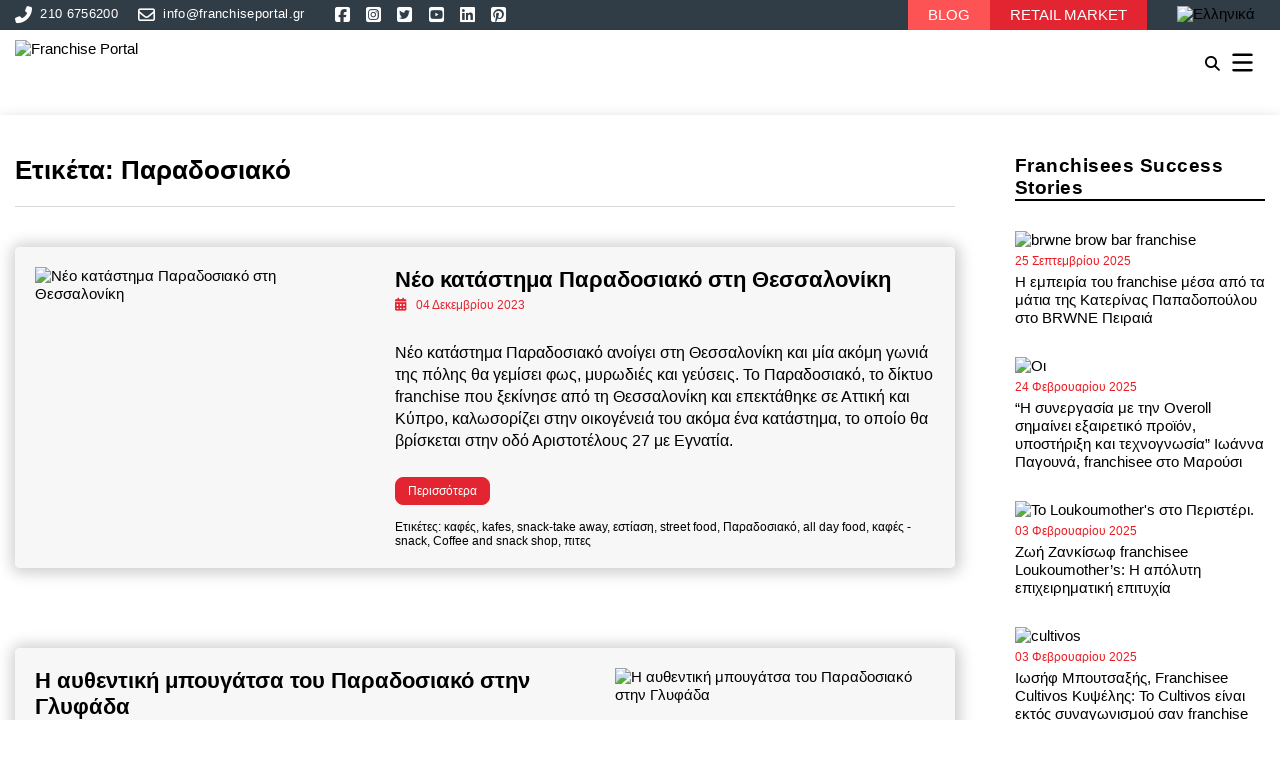

--- FILE ---
content_type: text/html; charset=UTF-8
request_url: https://franchiseportal.gr/tag/%CF%80%CE%B1%CF%81%CE%B1%CE%B4%CE%BF%CF%83%CE%B9%CE%B1%CE%BA%CF%8C/
body_size: 31626
content:
<!DOCTYPE html>

<html class="no-js" lang="el">

    <head>
        
<!-- Google tag (gtag.js) -->
<script async src="https://www.googletagmanager.com/gtag/js?id=G-CCJJ9PYYLF&l=dataLayerPYS"></script>
<script>
  window.dataLayerPYS = window.dataLayerPYS || [];
  function gtag(){dataLayerPYS.push(arguments);}
  gtag('js', new Date());

  gtag('config', 'G-CCJJ9PYYLF');
</script>

		<meta charset="UTF-8">
		<meta name="viewport" content="width=device-width, initial-scale=1.0" >

		<link rel="profile" href="https://gmpg.org/xfn/11">

		<meta name='robots' content='index, follow, max-image-preview:large, max-snippet:-1, max-video-preview:-1' />
	<style>img:is([sizes="auto" i], [sizes^="auto," i]) { contain-intrinsic-size: 3000px 1500px }</style>
	<link rel="alternate" hreflang="el" href="https://franchiseportal.gr/tag/%cf%80%ce%b1%cf%81%ce%b1%ce%b4%ce%bf%cf%83%ce%b9%ce%b1%ce%ba%cf%8c/" />
<link rel="alternate" hreflang="x-default" href="https://franchiseportal.gr/tag/%cf%80%ce%b1%cf%81%ce%b1%ce%b4%ce%bf%cf%83%ce%b9%ce%b1%ce%ba%cf%8c/" />

<!-- Google Tag Manager by PYS -->
    <script data-cfasync="false" data-pagespeed-no-defer>
	    window.dataLayerPYS = window.dataLayerPYS || [];
	</script>
<!-- End Google Tag Manager by PYS -->
	<!-- This site is optimized with the Yoast SEO plugin v26.1.1 - https://yoast.com/wordpress/plugins/seo/ -->
	<title>Παραδοσιακό - Franchise Portal</title>
	<link rel="canonical" href="https://franchiseportal.gr/tag/παραδοσιακό/" />
	<link rel="next" href="https://franchiseportal.gr/tag/%cf%80%ce%b1%cf%81%ce%b1%ce%b4%ce%bf%cf%83%ce%b9%ce%b1%ce%ba%cf%8c/page/2/" />
	<meta property="og:locale" content="el_GR" />
	<meta property="og:type" content="article" />
	<meta property="og:title" content="Παραδοσιακό - Franchise Portal" />
	<meta property="og:url" content="https://franchiseportal.gr/tag/παραδοσιακό/" />
	<meta property="og:site_name" content="Franchise Portal" />
	<meta name="twitter:card" content="summary_large_image" />
	<script type="application/ld+json" class="yoast-schema-graph">{"@context":"https://schema.org","@graph":[{"@type":"CollectionPage","@id":"https://franchiseportal.gr/tag/%cf%80%ce%b1%cf%81%ce%b1%ce%b4%ce%bf%cf%83%ce%b9%ce%b1%ce%ba%cf%8c/","url":"https://franchiseportal.gr/tag/%cf%80%ce%b1%cf%81%ce%b1%ce%b4%ce%bf%cf%83%ce%b9%ce%b1%ce%ba%cf%8c/","name":"Παραδοσιακό - Franchise Portal","isPartOf":{"@id":"https://franchiseportal.gr/#website"},"primaryImageOfPage":{"@id":"https://franchiseportal.gr/tag/%cf%80%ce%b1%cf%81%ce%b1%ce%b4%ce%bf%cf%83%ce%b9%ce%b1%ce%ba%cf%8c/#primaryimage"},"image":{"@id":"https://franchiseportal.gr/tag/%cf%80%ce%b1%cf%81%ce%b1%ce%b4%ce%bf%cf%83%ce%b9%ce%b1%ce%ba%cf%8c/#primaryimage"},"thumbnailUrl":"https://franchiseportal.gr/wp-content/uploads/2023/12/Paradosiako_Cosmos_Franchise.jpg","breadcrumb":{"@id":"https://franchiseportal.gr/tag/%cf%80%ce%b1%cf%81%ce%b1%ce%b4%ce%bf%cf%83%ce%b9%ce%b1%ce%ba%cf%8c/#breadcrumb"},"inLanguage":"el"},{"@type":"ImageObject","inLanguage":"el","@id":"https://franchiseportal.gr/tag/%cf%80%ce%b1%cf%81%ce%b1%ce%b4%ce%bf%cf%83%ce%b9%ce%b1%ce%ba%cf%8c/#primaryimage","url":"https://franchiseportal.gr/wp-content/uploads/2023/12/Paradosiako_Cosmos_Franchise.jpg","contentUrl":"https://franchiseportal.gr/wp-content/uploads/2023/12/Paradosiako_Cosmos_Franchise.jpg","width":1200,"height":866,"caption":"Νέο κατάστημα Παραδοσιακό Θεσσαλονίκη"},{"@type":"BreadcrumbList","@id":"https://franchiseportal.gr/tag/%cf%80%ce%b1%cf%81%ce%b1%ce%b4%ce%bf%cf%83%ce%b9%ce%b1%ce%ba%cf%8c/#breadcrumb","itemListElement":[{"@type":"ListItem","position":1,"name":"Home","item":"https://franchiseportal.gr/"},{"@type":"ListItem","position":2,"name":"Παραδοσιακό"}]},{"@type":"WebSite","@id":"https://franchiseportal.gr/#website","url":"https://franchiseportal.gr/","name":"Franchise Portal","description":"Το απαραίτητο εργαλείο για το σύγχρονο επιχειρηματία","publisher":{"@id":"https://franchiseportal.gr/#organization"},"potentialAction":[{"@type":"SearchAction","target":{"@type":"EntryPoint","urlTemplate":"https://franchiseportal.gr/?s={search_term_string}"},"query-input":{"@type":"PropertyValueSpecification","valueRequired":true,"valueName":"search_term_string"}}],"inLanguage":"el"},{"@type":"Organization","@id":"https://franchiseportal.gr/#organization","name":"FrachisePortal","alternateName":"FrachisePortal","url":"https://franchiseportal.gr/","logo":{"@type":"ImageObject","inLanguage":"el","@id":"https://franchiseportal.gr/#/schema/logo/image/","url":"https://franchiseportal.gr/wp-content/uploads/2021/11/cropped-favico.png","contentUrl":"https://franchiseportal.gr/wp-content/uploads/2021/11/cropped-favico.png","width":512,"height":512,"caption":"FrachisePortal"},"image":{"@id":"https://franchiseportal.gr/#/schema/logo/image/"},"sameAs":["https://www.facebook.com/thefranchiseco"]}]}</script>
	<!-- / Yoast SEO plugin. -->


<script type='application/javascript' id='pys-version-script'>console.log('PixelYourSite PRO version 12.2.6');</script>
<link rel='dns-prefetch' href='//static.addtoany.com' />

<script type="text/javascript" id="wpp-js" src="https://franchiseportal.gr/wp-content/plugins/wordpress-popular-posts/assets/js/wpp.min.js?ver=7.3.3" data-sampling="0" data-sampling-rate="100" data-api-url="https://franchiseportal.gr/wp-json/wordpress-popular-posts" data-post-id="0" data-token="feb58f908b" data-lang="0" data-debug="0"></script>
<link rel="alternate" type="application/rss+xml" title="Ετικέτα ροής Franchise Portal &raquo; Παραδοσιακό" href="https://franchiseportal.gr/tag/%cf%80%ce%b1%cf%81%ce%b1%ce%b4%ce%bf%cf%83%ce%b9%ce%b1%ce%ba%cf%8c/feed/" />
<style id='wp-emoji-styles-inline-css' type='text/css'>

	img.wp-smiley, img.emoji {
		display: inline !important;
		border: none !important;
		box-shadow: none !important;
		height: 1em !important;
		width: 1em !important;
		margin: 0 0.07em !important;
		vertical-align: -0.1em !important;
		background: none !important;
		padding: 0 !important;
	}
</style>
<link rel='stylesheet' id='wp-block-library-css' href='https://franchiseportal.gr/wp-includes/css/dist/block-library/style.min.css?ver=4392e717e417bbf65c2a52a5e84b08a0' type='text/css' media='all' />
<style id='classic-theme-styles-inline-css' type='text/css'>
/*! This file is auto-generated */
.wp-block-button__link{color:#fff;background-color:#32373c;border-radius:9999px;box-shadow:none;text-decoration:none;padding:calc(.667em + 2px) calc(1.333em + 2px);font-size:1.125em}.wp-block-file__button{background:#32373c;color:#fff;text-decoration:none}
</style>
<style id='global-styles-inline-css' type='text/css'>
:root{--wp--preset--aspect-ratio--square: 1;--wp--preset--aspect-ratio--4-3: 4/3;--wp--preset--aspect-ratio--3-4: 3/4;--wp--preset--aspect-ratio--3-2: 3/2;--wp--preset--aspect-ratio--2-3: 2/3;--wp--preset--aspect-ratio--16-9: 16/9;--wp--preset--aspect-ratio--9-16: 9/16;--wp--preset--color--black: #000000;--wp--preset--color--cyan-bluish-gray: #abb8c3;--wp--preset--color--white: #ffffff;--wp--preset--color--pale-pink: #f78da7;--wp--preset--color--vivid-red: #cf2e2e;--wp--preset--color--luminous-vivid-orange: #ff6900;--wp--preset--color--luminous-vivid-amber: #fcb900;--wp--preset--color--light-green-cyan: #7bdcb5;--wp--preset--color--vivid-green-cyan: #00d084;--wp--preset--color--pale-cyan-blue: #8ed1fc;--wp--preset--color--vivid-cyan-blue: #0693e3;--wp--preset--color--vivid-purple: #9b51e0;--wp--preset--gradient--vivid-cyan-blue-to-vivid-purple: linear-gradient(135deg,rgba(6,147,227,1) 0%,rgb(155,81,224) 100%);--wp--preset--gradient--light-green-cyan-to-vivid-green-cyan: linear-gradient(135deg,rgb(122,220,180) 0%,rgb(0,208,130) 100%);--wp--preset--gradient--luminous-vivid-amber-to-luminous-vivid-orange: linear-gradient(135deg,rgba(252,185,0,1) 0%,rgba(255,105,0,1) 100%);--wp--preset--gradient--luminous-vivid-orange-to-vivid-red: linear-gradient(135deg,rgba(255,105,0,1) 0%,rgb(207,46,46) 100%);--wp--preset--gradient--very-light-gray-to-cyan-bluish-gray: linear-gradient(135deg,rgb(238,238,238) 0%,rgb(169,184,195) 100%);--wp--preset--gradient--cool-to-warm-spectrum: linear-gradient(135deg,rgb(74,234,220) 0%,rgb(151,120,209) 20%,rgb(207,42,186) 40%,rgb(238,44,130) 60%,rgb(251,105,98) 80%,rgb(254,248,76) 100%);--wp--preset--gradient--blush-light-purple: linear-gradient(135deg,rgb(255,206,236) 0%,rgb(152,150,240) 100%);--wp--preset--gradient--blush-bordeaux: linear-gradient(135deg,rgb(254,205,165) 0%,rgb(254,45,45) 50%,rgb(107,0,62) 100%);--wp--preset--gradient--luminous-dusk: linear-gradient(135deg,rgb(255,203,112) 0%,rgb(199,81,192) 50%,rgb(65,88,208) 100%);--wp--preset--gradient--pale-ocean: linear-gradient(135deg,rgb(255,245,203) 0%,rgb(182,227,212) 50%,rgb(51,167,181) 100%);--wp--preset--gradient--electric-grass: linear-gradient(135deg,rgb(202,248,128) 0%,rgb(113,206,126) 100%);--wp--preset--gradient--midnight: linear-gradient(135deg,rgb(2,3,129) 0%,rgb(40,116,252) 100%);--wp--preset--font-size--small: 13px;--wp--preset--font-size--medium: 20px;--wp--preset--font-size--large: 36px;--wp--preset--font-size--x-large: 42px;--wp--preset--spacing--20: 0.44rem;--wp--preset--spacing--30: 0.67rem;--wp--preset--spacing--40: 1rem;--wp--preset--spacing--50: 1.5rem;--wp--preset--spacing--60: 2.25rem;--wp--preset--spacing--70: 3.38rem;--wp--preset--spacing--80: 5.06rem;--wp--preset--shadow--natural: 6px 6px 9px rgba(0, 0, 0, 0.2);--wp--preset--shadow--deep: 12px 12px 50px rgba(0, 0, 0, 0.4);--wp--preset--shadow--sharp: 6px 6px 0px rgba(0, 0, 0, 0.2);--wp--preset--shadow--outlined: 6px 6px 0px -3px rgba(255, 255, 255, 1), 6px 6px rgba(0, 0, 0, 1);--wp--preset--shadow--crisp: 6px 6px 0px rgba(0, 0, 0, 1);}:where(.is-layout-flex){gap: 0.5em;}:where(.is-layout-grid){gap: 0.5em;}body .is-layout-flex{display: flex;}.is-layout-flex{flex-wrap: wrap;align-items: center;}.is-layout-flex > :is(*, div){margin: 0;}body .is-layout-grid{display: grid;}.is-layout-grid > :is(*, div){margin: 0;}:where(.wp-block-columns.is-layout-flex){gap: 2em;}:where(.wp-block-columns.is-layout-grid){gap: 2em;}:where(.wp-block-post-template.is-layout-flex){gap: 1.25em;}:where(.wp-block-post-template.is-layout-grid){gap: 1.25em;}.has-black-color{color: var(--wp--preset--color--black) !important;}.has-cyan-bluish-gray-color{color: var(--wp--preset--color--cyan-bluish-gray) !important;}.has-white-color{color: var(--wp--preset--color--white) !important;}.has-pale-pink-color{color: var(--wp--preset--color--pale-pink) !important;}.has-vivid-red-color{color: var(--wp--preset--color--vivid-red) !important;}.has-luminous-vivid-orange-color{color: var(--wp--preset--color--luminous-vivid-orange) !important;}.has-luminous-vivid-amber-color{color: var(--wp--preset--color--luminous-vivid-amber) !important;}.has-light-green-cyan-color{color: var(--wp--preset--color--light-green-cyan) !important;}.has-vivid-green-cyan-color{color: var(--wp--preset--color--vivid-green-cyan) !important;}.has-pale-cyan-blue-color{color: var(--wp--preset--color--pale-cyan-blue) !important;}.has-vivid-cyan-blue-color{color: var(--wp--preset--color--vivid-cyan-blue) !important;}.has-vivid-purple-color{color: var(--wp--preset--color--vivid-purple) !important;}.has-black-background-color{background-color: var(--wp--preset--color--black) !important;}.has-cyan-bluish-gray-background-color{background-color: var(--wp--preset--color--cyan-bluish-gray) !important;}.has-white-background-color{background-color: var(--wp--preset--color--white) !important;}.has-pale-pink-background-color{background-color: var(--wp--preset--color--pale-pink) !important;}.has-vivid-red-background-color{background-color: var(--wp--preset--color--vivid-red) !important;}.has-luminous-vivid-orange-background-color{background-color: var(--wp--preset--color--luminous-vivid-orange) !important;}.has-luminous-vivid-amber-background-color{background-color: var(--wp--preset--color--luminous-vivid-amber) !important;}.has-light-green-cyan-background-color{background-color: var(--wp--preset--color--light-green-cyan) !important;}.has-vivid-green-cyan-background-color{background-color: var(--wp--preset--color--vivid-green-cyan) !important;}.has-pale-cyan-blue-background-color{background-color: var(--wp--preset--color--pale-cyan-blue) !important;}.has-vivid-cyan-blue-background-color{background-color: var(--wp--preset--color--vivid-cyan-blue) !important;}.has-vivid-purple-background-color{background-color: var(--wp--preset--color--vivid-purple) !important;}.has-black-border-color{border-color: var(--wp--preset--color--black) !important;}.has-cyan-bluish-gray-border-color{border-color: var(--wp--preset--color--cyan-bluish-gray) !important;}.has-white-border-color{border-color: var(--wp--preset--color--white) !important;}.has-pale-pink-border-color{border-color: var(--wp--preset--color--pale-pink) !important;}.has-vivid-red-border-color{border-color: var(--wp--preset--color--vivid-red) !important;}.has-luminous-vivid-orange-border-color{border-color: var(--wp--preset--color--luminous-vivid-orange) !important;}.has-luminous-vivid-amber-border-color{border-color: var(--wp--preset--color--luminous-vivid-amber) !important;}.has-light-green-cyan-border-color{border-color: var(--wp--preset--color--light-green-cyan) !important;}.has-vivid-green-cyan-border-color{border-color: var(--wp--preset--color--vivid-green-cyan) !important;}.has-pale-cyan-blue-border-color{border-color: var(--wp--preset--color--pale-cyan-blue) !important;}.has-vivid-cyan-blue-border-color{border-color: var(--wp--preset--color--vivid-cyan-blue) !important;}.has-vivid-purple-border-color{border-color: var(--wp--preset--color--vivid-purple) !important;}.has-vivid-cyan-blue-to-vivid-purple-gradient-background{background: var(--wp--preset--gradient--vivid-cyan-blue-to-vivid-purple) !important;}.has-light-green-cyan-to-vivid-green-cyan-gradient-background{background: var(--wp--preset--gradient--light-green-cyan-to-vivid-green-cyan) !important;}.has-luminous-vivid-amber-to-luminous-vivid-orange-gradient-background{background: var(--wp--preset--gradient--luminous-vivid-amber-to-luminous-vivid-orange) !important;}.has-luminous-vivid-orange-to-vivid-red-gradient-background{background: var(--wp--preset--gradient--luminous-vivid-orange-to-vivid-red) !important;}.has-very-light-gray-to-cyan-bluish-gray-gradient-background{background: var(--wp--preset--gradient--very-light-gray-to-cyan-bluish-gray) !important;}.has-cool-to-warm-spectrum-gradient-background{background: var(--wp--preset--gradient--cool-to-warm-spectrum) !important;}.has-blush-light-purple-gradient-background{background: var(--wp--preset--gradient--blush-light-purple) !important;}.has-blush-bordeaux-gradient-background{background: var(--wp--preset--gradient--blush-bordeaux) !important;}.has-luminous-dusk-gradient-background{background: var(--wp--preset--gradient--luminous-dusk) !important;}.has-pale-ocean-gradient-background{background: var(--wp--preset--gradient--pale-ocean) !important;}.has-electric-grass-gradient-background{background: var(--wp--preset--gradient--electric-grass) !important;}.has-midnight-gradient-background{background: var(--wp--preset--gradient--midnight) !important;}.has-small-font-size{font-size: var(--wp--preset--font-size--small) !important;}.has-medium-font-size{font-size: var(--wp--preset--font-size--medium) !important;}.has-large-font-size{font-size: var(--wp--preset--font-size--large) !important;}.has-x-large-font-size{font-size: var(--wp--preset--font-size--x-large) !important;}
:where(.wp-block-post-template.is-layout-flex){gap: 1.25em;}:where(.wp-block-post-template.is-layout-grid){gap: 1.25em;}
:where(.wp-block-columns.is-layout-flex){gap: 2em;}:where(.wp-block-columns.is-layout-grid){gap: 2em;}
:root :where(.wp-block-pullquote){font-size: 1.5em;line-height: 1.6;}
</style>
<link rel='stylesheet' id='eeb-css-frontend-css' href='https://franchiseportal.gr/wp-content/plugins/email-encoder-bundle/core/includes/assets/css/style.css?ver=240724-133403' type='text/css' media='all' />
<link rel='stylesheet' id='spam-protect-for-contact-form7-css' href='https://franchiseportal.gr/wp-content/plugins/wp-contact-form-7-spam-blocker/frontend/css/spam-protect-for-contact-form7.css?ver=1.0.0' type='text/css' media='all' />
<link rel='stylesheet' id='wpml-legacy-horizontal-list-0-css' href='https://franchiseportal.gr/wp-content/plugins/sitepress-multilingual-cms/templates/language-switchers/legacy-list-horizontal/style.min.css?ver=1' type='text/css' media='all' />
<link rel='stylesheet' id='wordpress-popular-posts-css-css' href='https://franchiseportal.gr/wp-content/plugins/wordpress-popular-posts/assets/css/wpp.css?ver=7.3.3' type='text/css' media='all' />
<link rel='stylesheet' id='oneface-style-css' href='https://franchiseportal.gr/wp-content/themes/oneface/style.css?ver=2025.01.05' type='text/css' media='all' />
<link rel='stylesheet' id='oneface-custom-style-build-css' href='https://franchiseportal.gr/wp-content/themes/oneface/dist/index.min.css?ver=2025.01.05' type='text/css' media='all' />
<link rel='stylesheet' id='addtoany-css' href='https://franchiseportal.gr/wp-content/plugins/add-to-any/addtoany.min.css?ver=1.16' type='text/css' media='all' />
<script type="text/javascript" id="addtoany-core-js-before">
/* <![CDATA[ */
window.a2a_config=window.a2a_config||{};a2a_config.callbacks=[];a2a_config.overlays=[];a2a_config.templates={};a2a_localize = {
	Share: "Μοιραστείτε",
	Save: "Αποθήκευση",
	Subscribe: "Εγγραφείτε",
	Email: "Email",
	Bookmark: "Προσθήκη στα Αγαπημένα",
	ShowAll: "Προβολή όλων",
	ShowLess: "Προβολή λιγότερων",
	FindServices: "Αναζήτηση υπηρεσίας(ιών)",
	FindAnyServiceToAddTo: "Άμεση προσθήκη κάθε υπηρεσίας",
	PoweredBy: "Powered by",
	ShareViaEmail: "Μοιραστείτε μέσω e-mail",
	SubscribeViaEmail: "Εγγραφείτε μέσω e-mail",
	BookmarkInYourBrowser: "Προσθήκη στα Αγαπημένα μέσα από τον σελιδοδείκτη σας",
	BookmarkInstructions: "Πατήστε Ctrl+D or \u2318+D για να προσθέσετε τη σελίδα στα Αγαπημένα σας",
	AddToYourFavorites: "Προσθήκη στα Αγαπημένα",
	SendFromWebOrProgram: "Αποστολή από οποιοδήποτε e-mail διεύθυνση ή e-mail πρόγραμμα",
	EmailProgram: "E-mail πρόγραμμα",
	More: "Περισσότερα &#8230;",
	ThanksForSharing: "Ευχαριστώ για την κοινοποίηση!",
	ThanksForFollowing: "Ευχαριστώ που με ακολουθείτε!"
};
/* ]]> */
</script>
<script type="text/javascript" defer src="https://static.addtoany.com/menu/page.js" id="addtoany-core-js"></script>
<script type="text/javascript" src="https://franchiseportal.gr/wp-includes/js/jquery/jquery.min.js?ver=3.7.1" id="jquery-core-js"></script>
<script type="text/javascript" src="https://franchiseportal.gr/wp-includes/js/jquery/jquery-migrate.min.js?ver=3.4.1" id="jquery-migrate-js"></script>
<script type="text/javascript" defer src="https://franchiseportal.gr/wp-content/plugins/add-to-any/addtoany.min.js?ver=1.1" id="addtoany-jquery-js"></script>
<script type="text/javascript" src="https://franchiseportal.gr/wp-content/plugins/email-encoder-bundle/core/includes/assets/js/custom.js?ver=240724-133403" id="eeb-js-frontend-js"></script>
<script type="text/javascript" id="jquery-remove-uppercase-accents-js-extra">
/* <![CDATA[ */
var rua = {"accents":[{"original":"\u0386\u0399","convert":"\u0391\u03aa"},{"original":"\u0386\u03a5","convert":"\u0391\u03ab"},{"original":"\u0388\u0399","convert":"\u0395\u03aa"},{"original":"\u038c\u0399","convert":"\u039f\u03aa"},{"original":"\u0388\u03a5","convert":"\u0395\u03ab"},{"original":"\u038c\u03a5","convert":"\u039f\u03ab"},{"original":"\u03ac\u03b9","convert":"\u03b1\u03ca"},{"original":"\u03ad\u03b9","convert":"\u03b5\u03ca"},{"original":"\u0386\u03c5","convert":"\u03b1\u03cb"},{"original":"\u03ac\u03c5","convert":"\u03b1\u03cb"},{"original":"\u03cc\u03b9","convert":"\u03bf\u03ca"},{"original":"\u0388\u03c5","convert":"\u03b5\u03cb"},{"original":"\u03ad\u03c5","convert":"\u03b5\u03cb"},{"original":"\u03cc\u03c5","convert":"\u03bf\u03cb"},{"original":"\u038c\u03c5","convert":"\u03bf\u03cb"},{"original":"\u0386","convert":"\u0391"},{"original":"\u03ac","convert":"\u03b1"},{"original":"\u0388","convert":"\u0395"},{"original":"\u03ad","convert":"\u03b5"},{"original":"\u0389","convert":"\u0397"},{"original":"\u03ae","convert":"\u03b7"},{"original":"\u038a","convert":"\u0399"},{"original":"\u03aa","convert":"\u0399"},{"original":"\u03af","convert":"\u03b9"},{"original":"\u0390","convert":"\u03ca"},{"original":"\u038c","convert":"\u039f"},{"original":"\u03cc","convert":"\u03bf"},{"original":"\u038e","convert":"\u03a5"},{"original":"\u03cd","convert":"\u03c5"},{"original":"\u03b0","convert":"\u03cb"},{"original":"\u038f","convert":"\u03a9"},{"original":"\u03ce","convert":"\u03c9"}],"selectors":"","selAction":""};
/* ]]> */
</script>
<script type="text/javascript" src="https://franchiseportal.gr/wp-content/plugins/remove-uppercase-accents/js/jquery.remove-uppercase-accents.js?ver=4392e717e417bbf65c2a52a5e84b08a0" id="jquery-remove-uppercase-accents-js"></script>
<script type="text/javascript" src="https://franchiseportal.gr/wp-content/plugins/wp-contact-form-7-spam-blocker/frontend/js/spam-protect-for-contact-form7.js?ver=1.0.0" id="spam-protect-for-contact-form7-js"></script>
<script type="text/javascript" src="https://franchiseportal.gr/wp-content/plugins/pixelyoursite-pro/dist/scripts/js.cookie-2.1.3.min.js?ver=2.1.3" id="js-cookie-pys-js"></script>
<script type="text/javascript" src="https://franchiseportal.gr/wp-content/plugins/pixelyoursite-pro/dist/scripts/jquery.bind-first-0.2.3.min.js" id="jquery-bind-first-js"></script>
<script type="text/javascript" src="https://franchiseportal.gr/wp-content/plugins/pixelyoursite-pro/dist/scripts/sha256.js?ver=0.11.0" id="js-sha256-js"></script>
<script type="text/javascript" src="https://franchiseportal.gr/wp-content/plugins/pixelyoursite-pro/dist/scripts/tld.min.js?ver=2.3.1" id="js-tld-js"></script>
<script type="text/javascript" id="pys-js-extra">
/* <![CDATA[ */
var pysOptions = {"staticEvents":[],"dynamicEvents":[],"triggerEvents":{"56826":{"ga":{"delay":"","type":"trigger","custom_event_post_id":56826,"unify":true,"trackingIds":["G-CCJJ9PYYLF","AW-1033031958\/MygxCLDk6sUZEJaiy-wD"],"name":"EmailClickedMate","eventID":"4db580d6-131d-433d-a955-91ccb6fb2d93","params":{"page_title":"\u03a0\u03b1\u03c1\u03b1\u03b4\u03bf\u03c3\u03b9\u03b1\u03ba\u03cc","post_type":"tag","post_id":397,"plugin":"PixelYourSite","event_url":"franchiseportal.gr\/tag\/%CF%80%CE%B1%CF%81%CE%B1%CE%B4%CE%BF%CF%83%CE%B9%CE%B1%CE%BA%CF%8C\/","user_role":"guest"},"e_id":"custom_event","ids":[],"hasTimeWindow":false,"timeWindow":0,"woo_order":"","edd_order":""},"google_ads":{"delay":"","type":"trigger","custom_event_post_id":56826,"unify":true,"trackingIds":["G-CCJJ9PYYLF","AW-1033031958\/MygxCLDk6sUZEJaiy-wD"],"conversion_ids":["AW-1033031958"],"name":"EmailClickedMate","eventID":"4db580d6-131d-433d-a955-91ccb6fb2d93","params":{"page_title":"\u03a0\u03b1\u03c1\u03b1\u03b4\u03bf\u03c3\u03b9\u03b1\u03ba\u03cc","post_type":"tag","post_id":397,"plugin":"PixelYourSite","event_url":"franchiseportal.gr\/tag\/%CF%80%CE%B1%CF%81%CE%B1%CE%B4%CE%BF%CF%83%CE%B9%CE%B1%CE%BA%CF%8C\/","user_role":"guest"},"e_id":"custom_event","ids":[],"hasTimeWindow":false,"timeWindow":0,"woo_order":"","edd_order":""}},"56825":{"ga":{"delay":"","type":"trigger","custom_event_post_id":56825,"unify":true,"trackingIds":["G-CCJJ9PYYLF","AW-1033031958\/4v5HCKqP9MUZEJaiy-wD"],"name":"TelClickedMate","eventID":"4db580d6-131d-433d-a955-91ccb6fb2d93","params":{"page_title":"\u03a0\u03b1\u03c1\u03b1\u03b4\u03bf\u03c3\u03b9\u03b1\u03ba\u03cc","post_type":"tag","post_id":397,"plugin":"PixelYourSite","event_url":"franchiseportal.gr\/tag\/%CF%80%CE%B1%CF%81%CE%B1%CE%B4%CE%BF%CF%83%CE%B9%CE%B1%CE%BA%CF%8C\/","user_role":"guest"},"e_id":"custom_event","ids":[],"hasTimeWindow":false,"timeWindow":0,"woo_order":"","edd_order":""},"google_ads":{"delay":"","type":"trigger","custom_event_post_id":56825,"unify":true,"trackingIds":["G-CCJJ9PYYLF","AW-1033031958\/4v5HCKqP9MUZEJaiy-wD"],"conversion_ids":["AW-1033031958"],"name":"TelClickedMate","eventID":"4db580d6-131d-433d-a955-91ccb6fb2d93","params":{"page_title":"\u03a0\u03b1\u03c1\u03b1\u03b4\u03bf\u03c3\u03b9\u03b1\u03ba\u03cc","post_type":"tag","post_id":397,"plugin":"PixelYourSite","event_url":"franchiseportal.gr\/tag\/%CF%80%CE%B1%CF%81%CE%B1%CE%B4%CE%BF%CF%83%CE%B9%CE%B1%CE%BA%CF%8C\/","user_role":"guest"},"e_id":"custom_event","ids":[],"hasTimeWindow":false,"timeWindow":0,"woo_order":"","edd_order":""}},"56824":{"ga":{"delay":"","type":"trigger","custom_event_post_id":56824,"unify":true,"trackingIds":["G-CCJJ9PYYLF","AW-1033031958\/1jIDCMuD9MUZEJaiy-wD"],"name":"Apli_Forma_Mate","eventID":"4db580d6-131d-433d-a955-91ccb6fb2d93","params":{"page_title":"\u03a0\u03b1\u03c1\u03b1\u03b4\u03bf\u03c3\u03b9\u03b1\u03ba\u03cc","post_type":"tag","post_id":397,"plugin":"PixelYourSite","event_url":"franchiseportal.gr\/tag\/%CF%80%CE%B1%CF%81%CE%B1%CE%B4%CE%BF%CF%83%CE%B9%CE%B1%CE%BA%CF%8C\/","user_role":"guest"},"e_id":"custom_event","ids":[],"hasTimeWindow":false,"timeWindow":0,"woo_order":"","edd_order":""},"google_ads":{"delay":"","type":"trigger","custom_event_post_id":56824,"unify":true,"trackingIds":["G-CCJJ9PYYLF","AW-1033031958\/1jIDCMuD9MUZEJaiy-wD"],"conversion_ids":["AW-1033031958"],"name":"Apli_Forma_Mate","eventID":"4db580d6-131d-433d-a955-91ccb6fb2d93","params":{"page_title":"\u03a0\u03b1\u03c1\u03b1\u03b4\u03bf\u03c3\u03b9\u03b1\u03ba\u03cc","post_type":"tag","post_id":397,"plugin":"PixelYourSite","event_url":"franchiseportal.gr\/tag\/%CF%80%CE%B1%CF%81%CE%B1%CE%B4%CE%BF%CF%83%CE%B9%CE%B1%CE%BA%CF%8C\/","user_role":"guest"},"e_id":"custom_event","ids":[],"hasTimeWindow":false,"timeWindow":0,"woo_order":"","edd_order":""}},"56823":{"ga":{"delay":"","type":"trigger","custom_event_post_id":56823,"unify":true,"trackingIds":["G-CCJJ9PYYLF","AW-1033031958\/yyONCO_G5cUZEJaiy-wD"],"name":"Forma_Dilosis_Mate","eventID":"4db580d6-131d-433d-a955-91ccb6fb2d93","params":{"page_title":"\u03a0\u03b1\u03c1\u03b1\u03b4\u03bf\u03c3\u03b9\u03b1\u03ba\u03cc","post_type":"tag","post_id":397,"plugin":"PixelYourSite","event_url":"franchiseportal.gr\/tag\/%CF%80%CE%B1%CF%81%CE%B1%CE%B4%CE%BF%CF%83%CE%B9%CE%B1%CE%BA%CF%8C\/","user_role":"guest"},"e_id":"custom_event","ids":[],"hasTimeWindow":false,"timeWindow":0,"woo_order":"","edd_order":""},"google_ads":{"delay":"","type":"trigger","custom_event_post_id":56823,"unify":true,"trackingIds":["G-CCJJ9PYYLF","AW-1033031958\/yyONCO_G5cUZEJaiy-wD"],"conversion_ids":["AW-1033031958"],"name":"Forma_Dilosis_Mate","eventID":"4db580d6-131d-433d-a955-91ccb6fb2d93","params":{"page_title":"\u03a0\u03b1\u03c1\u03b1\u03b4\u03bf\u03c3\u03b9\u03b1\u03ba\u03cc","post_type":"tag","post_id":397,"plugin":"PixelYourSite","event_url":"franchiseportal.gr\/tag\/%CF%80%CE%B1%CF%81%CE%B1%CE%B4%CE%BF%CF%83%CE%B9%CE%B1%CE%BA%CF%8C\/","user_role":"guest"},"e_id":"custom_event","ids":[],"hasTimeWindow":false,"timeWindow":0,"woo_order":"","edd_order":""}}},"triggerEventTypes":{"css_click":{"56826":["a.mail-link"],"56823":[".b24-form-btn-block"]},"url_click":{"56825":[{"rule":"contains","value":"tel:00302106756200"},{"rule":"contains","value":"tel:+302106756200"}]},"CF7":{"56824":[{"disabled_form_action":false,"forms":["19572"]}]}},"ga":{"trackingIds":["G-CCJJ9PYYLF"],"retargetingLogic":"ecomm","crossDomainEnabled":false,"crossDomainAcceptIncoming":false,"crossDomainDomains":[],"wooVariableAsSimple":true,"isDebugEnabled":[false],"serverContainerUrls":{"G-CCJJ9PYYLF":{"enable_server_container":"","server_container_url":"","transport_url":""}},"additionalConfig":{"G-CCJJ9PYYLF":{"first_party_collection":true}},"disableAdvertisingFeatures":null,"disableAdvertisingPersonalization":false,"url_passthrough":true,"url_passthrough_filter":true,"custom_page_view_event":false},"google_ads":{"conversion_ids":["AW-1033031958"],"enhanced_conversion":["index_0"],"woo_purchase_conversion_track":"current_event","woo_initiate_checkout_conversion_track":"current_event","woo_add_to_cart_conversion_track":"current_event","woo_view_content_conversion_track":"current_event","woo_view_category_conversion_track":"current_event","edd_purchase_conversion_track":"current_event","edd_initiate_checkout_conversion_track":"current_event","edd_add_to_cart_conversion_track":"current_event","edd_view_content_conversion_track":"current_event","edd_view_category_conversion_track":"current_event","wooVariableAsSimple":true,"crossDomainEnabled":false,"crossDomainAcceptIncoming":false,"crossDomainDomains":[]},"debug":"","siteUrl":"https:\/\/franchiseportal.gr","ajaxUrl":"https:\/\/franchiseportal.gr\/wp-admin\/admin-ajax.php","ajax_event":"2a4a23ff45","trackUTMs":"1","trackTrafficSource":"1","user_id":"0","enable_lading_page_param":"1","cookie_duration":"7","enable_event_day_param":"1","enable_event_month_param":"1","enable_event_time_param":"1","enable_remove_target_url_param":"1","enable_remove_download_url_param":"1","visit_data_model":"first_visit","last_visit_duration":"60","enable_auto_save_advance_matching":"1","enable_success_send_form":"","enable_automatic_events":"","enable_event_video":"1","ajaxForServerEvent":"1","ajaxForServerStaticEvent":"1","useSendBeacon":"1","send_external_id":"1","external_id_expire":"180","track_cookie_for_subdomains":"1","google_consent_mode":"1","data_persistency":"keep_data","advance_matching_form":{"enable_advance_matching_forms":true,"advance_matching_fn_names":["","first_name","first-name","first name","name","your-name"],"advance_matching_ln_names":["","last_name","last-name","last name"],"advance_matching_tel_names":["","phone","tel","your-phone"],"advance_matching_em_names":[]},"advance_matching_url":{"enable_advance_matching_url":true,"advance_matching_fn_names":[],"advance_matching_ln_names":[],"advance_matching_tel_names":[],"advance_matching_em_names":[]},"track_dynamic_fields":[],"gdpr":{"ajax_enabled":false,"all_disabled_by_api":false,"facebook_disabled_by_api":false,"tiktok_disabled_by_api":false,"analytics_disabled_by_api":false,"google_ads_disabled_by_api":false,"pinterest_disabled_by_api":false,"bing_disabled_by_api":false,"externalID_disabled_by_api":false,"facebook_prior_consent_enabled":true,"tiktok_prior_consent_enabled":true,"analytics_prior_consent_enabled":true,"google_ads_prior_consent_enabled":true,"pinterest_prior_consent_enabled":true,"bing_prior_consent_enabled":true,"cookiebot_integration_enabled":false,"cookiebot_facebook_consent_category":"marketing","cookiebot_tiktok_consent_category":"marketing","cookiebot_analytics_consent_category":"statistics","cookiebot_google_ads_consent_category":"marketing","cookiebot_pinterest_consent_category":"marketing","cookiebot_bing_consent_category":"marketing","cookie_notice_integration_enabled":false,"cookie_law_info_integration_enabled":false,"real_cookie_banner_integration_enabled":false,"consent_magic_integration_enabled":false,"analytics_storage":{"enabled":true,"value":"granted","filter":false},"ad_storage":{"enabled":true,"value":"granted","filter":false},"ad_user_data":{"enabled":true,"value":"granted","filter":false},"ad_personalization":{"enabled":true,"value":"granted","filter":false}},"cookie":{"disabled_all_cookie":false,"disabled_start_session_cookie":false,"disabled_advanced_form_data_cookie":false,"disabled_landing_page_cookie":false,"disabled_first_visit_cookie":false,"disabled_trafficsource_cookie":false,"disabled_utmTerms_cookie":false,"disabled_utmId_cookie":false,"disabled_google_alternative_id":false},"tracking_analytics":{"TrafficSource":"direct","TrafficLanding":"https:\/\/franchiseportal.gr\/tag\/%CF%80%CE%B1%CF%81%CE%B1%CE%B4%CE%BF%CF%83%CE%B9%CE%B1%CE%BA%CF%8C\/","TrafficUtms":[],"TrafficUtmsId":[],"userDataEnable":true,"userData":{"emails":[],"phones":[],"addresses":[]},"use_encoding_provided_data":true,"use_multiple_provided_data":true},"GATags":{"ga_datalayer_type":"default","ga_datalayer_name":"dataLayerPYS","gclid_alternative_enabled":false,"gclid_alternative_param":""},"automatic":{"enable_youtube":true,"enable_vimeo":true,"enable_video":true},"woo":{"enabled":false},"edd":{"enabled":false},"cache_bypass":"1768783850"};
/* ]]> */
</script>
<script type="text/javascript" src="https://franchiseportal.gr/wp-content/plugins/pixelyoursite-pro/dist/scripts/public.js?ver=12.2.6" id="pys-js"></script>
<link rel="https://api.w.org/" href="https://franchiseportal.gr/wp-json/" /><link rel="alternate" title="JSON" type="application/json" href="https://franchiseportal.gr/wp-json/wp/v2/tags/397" /><link rel="EditURI" type="application/rsd+xml" title="RSD" href="https://franchiseportal.gr/xmlrpc.php?rsd" />
<meta name="generator" content="WPML ver:4.8.2 stt:1,13;" />

<!-- This site is using AdRotate v5.15.3 to display their advertisements - https://ajdg.solutions/ -->
<!-- AdRotate CSS -->
<style type="text/css" media="screen">
	.g { margin:0px; padding:0px; overflow:hidden; line-height:1; zoom:1; }
	.g img { height:auto; }
	.g-col { position:relative; float:left; }
	.g-col:first-child { margin-left: 0; }
	.g-col:last-child { margin-right: 0; }
	@media only screen and (max-width: 480px) {
		.g-col, .g-dyn, .g-single { width:100%; margin-left:0; margin-right:0; }
	}
</style>
<!-- /AdRotate CSS -->

            <style id="wpp-loading-animation-styles">@-webkit-keyframes bgslide{from{background-position-x:0}to{background-position-x:-200%}}@keyframes bgslide{from{background-position-x:0}to{background-position-x:-200%}}.wpp-widget-block-placeholder,.wpp-shortcode-placeholder{margin:0 auto;width:60px;height:3px;background:#dd3737;background:linear-gradient(90deg,#dd3737 0%,#571313 10%,#dd3737 100%);background-size:200% auto;border-radius:3px;-webkit-animation:bgslide 1s infinite linear;animation:bgslide 1s infinite linear}</style>
            <link rel="icon" href="https://franchiseportal.gr/wp-content/uploads/2021/11/cropped-favico-32x32.png" sizes="32x32" />
<link rel="icon" href="https://franchiseportal.gr/wp-content/uploads/2021/11/cropped-favico-192x192.png" sizes="192x192" />
<link rel="apple-touch-icon" href="https://franchiseportal.gr/wp-content/uploads/2021/11/cropped-favico-180x180.png" />
<meta name="msapplication-TileImage" content="https://franchiseportal.gr/wp-content/uploads/2021/11/cropped-favico-270x270.png" />
		<style type="text/css" id="wp-custom-css">
			.post_relative_franchise img{
	height:auto !important;
}
.call_to_action_in_post{
	margin-bottom:50px;
}
.call_to_action_in_post .calltoaction_text{
	display:block;
}

.post_main_content_main{
	overflow:auto;
}
.post_heading_title h1 {
    font-size: 38px;
    line-height: 1.2em;
}
@media screen and (max-width: 767px) {
    .post_heading_title h1 {
        font-size: 24px;
    }
}		</style>
		
    <meta name="generator" content="WP Rocket 3.20.0.1" data-wpr-features="wpr_preload_links wpr_desktop" /></head>
    
    <body data-rsssl=1 class="archive tag tag-397 wp-theme-oneface post-neo-katastima-paradosiako-sti-thessaloniki">

      <header data-rocket-location-hash="639a8427519e153a208a5bba533a62d8" id="header">

        <div data-rocket-location-hash="0c5b1012d743bb6c546bd0695cdf4510" class="top_bar_wrapper oneface_wrapper oneface_dark">
          <div data-rocket-location-hash="edb49446a23e4593700ea94a38e01bda" class="top_bar oneface_container">

            <div class="top_bar_left">
                              <div class="top_bar_left_widgets">
                <div class="widget_text widget widget_custom_html"><div class="widget_text widget-content"><div class="textwidget custom-html-widget"><i class="fas fa-phone-alt"></i><a class="telephone" href="tel:+302106756200" target="_blank" rel="noopener">210 6756200</a><i class="far fa-envelope"></i><a class="email mail-link" href="javascript:;" data-enc-email="vasb[at]senapuvfrcbegny.te" target="_blank" rel="noopener" data-wpel-link="ignore"><span id="eeb-572834-314265"></span><script type="text/javascript">(function(){var ml="f0lecrphg4.oit%ans",mi="<@0;>9105?@47<A36;5=?2:85",o="";for(var j=0,l=mi.length;j<l;j++){o+=ml.charAt(mi.charCodeAt(j)-48);}document.getElementById("eeb-572834-314265").innerHTML = decodeURIComponent(o);}());</script><noscript>*protected email*</noscript></a><a href="https://facebook.com/pages/FRANCHISE-SUCCESS/120663517948419?ref=ts" target="_blank" rel="noopener"><i class="fab fa-facebook-square"></i></a><a href="https://instagram.com/franchise.success/" target="_blank" rel="noopener"><i class="fab fa-instagram-square"></i></a><a href="https://twitter.com/FranchiseSucces" target="_blank" rel="noopener"><i class="fab fa-twitter-square"></i></a><a href="https://youtube.com/channel/UCABtYKAfPfhQXP24es1fLJA" target="_blank" rel="noopener"><i class="fab fa-youtube-square"></i></a><a href="http://linkedin.com/groups?gid=3050475&amp;trk=myg_ugrp_ovr" target="_blank" rel="noopener"><i class="fab fa-linkedin"></i></a><a href="http://pinterest.com/franchisesucces/" target="_blank" rel="noopener"><i class="fab fa-pinterest-square"></i></a></div></div></div>                </div>
                          </div>

            <div class="top_bar_right">
                              <div class="top_bar_right_widgets">
                <div class="widget widget_nav_menu"><div class="widget-content"><div class="menu-header-menu-gr-container"><ul id="menu-header-menu-gr" class="menu"><li id="menu-item-302" class="menu-item menu-item-type-taxonomy menu-item-object-category menu-item-302"><a href="https://franchiseportal.gr/category/blog/">Blog</a></li>
<li id="menu-item-303" class="hidden menu-item menu-item-type-taxonomy menu-item-object-category menu-item-has-children menu-item-303"><a href="https://franchiseportal.gr/category/retail-market/">Retail Market</a>
<ul class="sub-menu">
	<li id="menu-item-304" class="menu-item menu-item-type-taxonomy menu-item-object-category menu-item-304"><a href="https://franchiseportal.gr/category/retail-market/news/">Τα Νέα της Αγοράς</a></li>
	<li id="menu-item-305" class="menu-item menu-item-type-taxonomy menu-item-object-category menu-item-305"><a href="https://franchiseportal.gr/category/retail-market/exports/">Εξαγωγικές Δραστηριότητες</a></li>
	<li id="menu-item-306" class="menu-item menu-item-type-taxonomy menu-item-object-category menu-item-306"><a href="https://franchiseportal.gr/category/retail-market/commercial-architecture/">Εμπορική Αρχιτεκτονική</a></li>
	<li id="menu-item-307" class="menu-item menu-item-type-taxonomy menu-item-object-category menu-item-307"><a href="https://franchiseportal.gr/category/retail-market/shopping-centers/">Εμπορικά Κέντρα</a></li>
	<li id="menu-item-308" class="menu-item menu-item-type-taxonomy menu-item-object-category menu-item-308"><a href="https://franchiseportal.gr/category/retail-market/training-coaching/">Εκπαίδευση &#8211; Training</a></li>
	<li id="menu-item-309" class="menu-item menu-item-type-taxonomy menu-item-object-category menu-item-309"><a href="https://franchiseportal.gr/category/retail-market/consultants/">Σύμβουλοι Επιχειρήσεων</a></li>
</ul>
</li>
</ul></div></div></div>                <div data-rocket-location-hash="3f203ee55f27a776a2d9fc20a79227b7" class="clr"></div>
                </div>
                                            <div class="language-switcher"> 
                <div class="widget widget_icl_lang_sel_widget"><div class="widget-content">
<div class="wpml-ls-sidebars-language-switcher wpml-ls wpml-ls-legacy-list-horizontal">
	<ul role="menu"><li class="wpml-ls-slot-language-switcher wpml-ls-item wpml-ls-item-el wpml-ls-current-language wpml-ls-first-item wpml-ls-last-item wpml-ls-item-legacy-list-horizontal" role="none">
				<a href="https://franchiseportal.gr/tag/%cf%80%ce%b1%cf%81%ce%b1%ce%b4%ce%bf%cf%83%ce%b9%ce%b1%ce%ba%cf%8c/" class="wpml-ls-link" role="menuitem" >
                                <img
            class="wpml-ls-flag"
            src="https://franchiseportal.gr/wp-content/plugins/sitepress-multilingual-cms/res/flags/el.png"
            alt="Ελληνικά"
            
            
    /></a>
			</li></ul>
</div>
</div></div>                </div>
                            <div data-rocket-location-hash="8414e8932b67fb1564fd29399c79e239" class="clr"></div>
            </div>

          <div class="clr"></div>
          </div>
        <div class="clr"></div>
        </div>

        <div data-rocket-location-hash="e2f2fdd188eeca8d928a4a20d0605294" class="header_wrapper oneface_wrapper">
          <div data-rocket-location-hash="96277b1f1a9097650b28e5ee6df93ee4" class="header_menu_wrapper oneface_container">
            <div data-rocket-location-hash="b7d76230753b36c995a260c933419ec5" class="logo">
                                  <a href="https://franchiseportal.gr" alt="Franchise Portal">
                      <div class="widget widget_media_image"><div class="widget-content"><img width="280" height="66" src="https://franchiseportal.gr/wp-content/uploads/2021/06/logo_280x66.png" class="image wp-image-19421  attachment-full size-full" alt="Franchise Portal" style="max-width: 100%; height: auto;" decoding="async" /></div></div>                    </a>
                                        </div>
            <div class="main_menu_wrapper">
              <ul class="mega-menu">
                <li class="li-item-14 hidden first-item"><a href="https://franchiseportal.gr/">Αρχική</a></li><li class="li-item-382 has-mega-menu full-width"><a href="/franchisors">Πανόραμα Franchise</a>                          <div id="mega-menu-382" class="mega-menu oneface_wrapper_menu">
                            <div class="oneface_container_menu">
                              <div class="mega-menu-item nav_menu-7 widget_nav_menu"><h2 class="widgettitle">Κατηγορίες Franchise</h2>
<div class="menu-panorama-franchise-submenu-gr-container"><ul id="menu-panorama-franchise-submenu-gr" class="menu"><li id="menu-item-19573" class="menu-item menu-item-type-taxonomy menu-item-object-franchise_category menu-item-19573"><a href="https://franchiseportal.gr/franchise_category/education/">Εκπαίδευση</a></li>
<li id="menu-item-19574" class="menu-item menu-item-type-taxonomy menu-item-object-franchise_category menu-item-19574"><a href="https://franchiseportal.gr/franchise_category/clothing/">Ένδυση</a></li>
<li id="menu-item-19575" class="menu-item menu-item-type-taxonomy menu-item-object-franchise_category menu-item-19575"><a href="https://franchiseportal.gr/franchise_category/food-service/">Εστίαση</a></li>
<li id="menu-item-19576" class="menu-item menu-item-type-taxonomy menu-item-object-franchise_category menu-item-19576"><a href="https://franchiseportal.gr/franchise_category/retail/">Λιανική</a></li>
<li id="menu-item-19577" class="menu-item menu-item-type-taxonomy menu-item-object-franchise_category menu-item-19577"><a href="https://franchiseportal.gr/franchise_category/home-appliance/">Οικιακός Εξοπλισμός</a></li>
<li id="menu-item-19578" class="menu-item menu-item-type-taxonomy menu-item-object-franchise_category menu-item-19578"><a href="https://franchiseportal.gr/franchise_category/personal-care/">Προσωπική Φροντίδα</a></li>
<li id="menu-item-19579" class="menu-item menu-item-type-taxonomy menu-item-object-franchise_category menu-item-19579"><a href="https://franchiseportal.gr/franchise_category/food-drinks/">Τρόφιμα Ποτά</a></li>
<li id="menu-item-19580" class="menu-item menu-item-type-taxonomy menu-item-object-franchise_category menu-item-19580"><a href="https://franchiseportal.gr/franchise_category/services/">Υπηρεσίες</a></li>
<li id="menu-item-19581" class="menu-item menu-item-type-custom menu-item-object-custom menu-item-19581"><a href="https://franchiseportal.gr/franchisors/?all">Όλα τα Franchise</a></li>
</ul></div></div><div class="mega-menu-item text-20 widget_text"><h2 class="widgettitle">Ελαχιστη επένδυση</h2>
			<div class="textwidget"><ul>
<li><a href="/franchisors/?_slider=10000.00">10.000 €</a></li>
<li><a href="/franchisors/?_slider=20000.00">20.000 €</a></li>
<li><a href="/franchisors/?_slider=40000.00">40.000 €</a></li>
<li><a href="/franchisors/?_slider=80000.00">80.000 €</a></li>
<li><a href="/franchisors/?_slider=200000.00">200.000 €</a></li>
<li><a href="/franchisors/?_slider=500000.00">500.000+ €</a></li>
</ul>
</div>
		</div><div class="mega-menu-item nav_menu-8 widget_nav_menu"><h2 class="widgettitle">Ειδικές Κατηγορίες</h2>
<div class="menu-%cf%80%ce%b1%ce%bd%cf%8c%cf%81%ce%b1%ce%bc%ce%b1-franchise-submenu-2-container"><ul id="menu-%cf%80%ce%b1%ce%bd%cf%8c%cf%81%ce%b1%ce%bc%ce%b1-franchise-submenu-2" class="menu"><li id="menu-item-19582" class="menu-item menu-item-type-taxonomy menu-item-object-franchise_special_category menu-item-19582"><a href="https://franchiseportal.gr/franchise_special_category/new-franchise/">Νέα Franchise</a></li>
<li id="menu-item-19583" class="menu-item menu-item-type-taxonomy menu-item-object-franchise_special_category menu-item-19583"><a href="https://franchiseportal.gr/franchise_special_category/low-budget-franchise/">Franchise χαμηλού κόστους</a></li>
<li id="menu-item-19584" class="menu-item menu-item-type-taxonomy menu-item-object-franchise_special_category menu-item-19584"><a href="https://franchiseportal.gr/franchise_special_category/master-franchise/">Master Franchise</a></li>
<li id="menu-item-19585" class="menu-item menu-item-type-taxonomy menu-item-object-franchise_special_category menu-item-19585"><a href="https://franchiseportal.gr/franchise_special_category/women-franchise/">Για τη γυναίκα</a></li>
<li id="menu-item-19586" class="menu-item menu-item-type-taxonomy menu-item-object-franchise_special_category menu-item-19586"><a href="https://franchiseportal.gr/franchise_special_category/kids-franchise/">Για τo παιδί</a></li>
<li id="menu-item-19587" class="menu-item menu-item-type-taxonomy menu-item-object-franchise_special_category menu-item-19587"><a href="https://franchiseportal.gr/franchise_special_category/environmental-franchise/">Για το περιβάλλον</a></li>
<li id="menu-item-19588" class="menu-item menu-item-type-taxonomy menu-item-object-franchise_special_category menu-item-19588"><a href="https://franchiseportal.gr/franchise_special_category/members-of-the-franchise-association/">Μέλη του Συνδέσμου Franchise</a></li>
</ul></div></div><div class="mega-menu-item codewidget-2 widget_codewidget"><h2 class="widgettitle">Franchise του μήνα</h2>
<div class="code-widget">

<div class="month_franchise__menu_wrapper">
	<div class="month_franchise">
		<div class="month_franchise_items">
												<div class="month_franchise_item month_franchise_item-1">
				<div class="month_franchise_item_inner">

					<a class="month_img_link" href="https://franchiseportal.gr/franchisors/food-service/fast-food-street-food/the-texans-juans-cantina/">
													<div class="fade"></div>
							<img alt="THE TEXANS &#038; JUAN&#8217;S CANTINA" src="https://franchiseportal.gr/wp-content/uploads/2023/01/The-Texans-Juans-Cantina-3.jpg" />
											</a>

					<div class="month_text_wrapper">
						<div class="month_text_inner">

														<div class="financial_data">
								€80.000							</div>
							
							<div class="month_title">
								<a class="month_title_link" href="https://franchiseportal.gr/franchisors/food-service/fast-food-street-food/the-texans-juans-cantina/">
								THE TEXANS &#038; JUAN&#8217;S CANTINA								</a>
							</div>

							<div class="month_cat_terms">
							<a href="https://franchiseportal.gr/franchise_category/food-service/fast-food-street-food/">Fast Food &amp; Street Food</a>							</div>
						
						</div>
					</div>
								
				</div>
			</div>

		

									<div class="month_franchise_item month_franchise_item-2">
				<div class="month_franchise_item_inner">

					<a class="month_img_link" href="https://franchiseportal.gr/franchisors/food-drinks/bakeries/efessou/">
													<div class="fade"></div>
							<img alt="ΕΦΕΣΣΟΥ" src="https://franchiseportal.gr/wp-content/uploads/2023/05/efessou_kuprou-6-1-350x300.jpg" />
											</a>

					<div class="month_text_wrapper">
						<div class="month_text_inner">

														<div class="financial_data">
								€150.000							</div>
							
							<div class="month_title">
								<a class="month_title_link" href="https://franchiseportal.gr/franchisors/food-drinks/bakeries/efessou/">
								ΕΦΕΣΣΟΥ								</a>
							</div>

							<div class="month_cat_terms">
							<a href="https://franchiseportal.gr/franchise_category/food-drinks/bakeries/">Αρτοπωλεία</a>							</div>
						
						</div>
					</div>
								
				</div>
			</div>

		

									<div class="month_franchise_item month_franchise_item-3">
				<div class="month_franchise_item_inner">

					<a class="month_img_link" href="https://franchiseportal.gr/franchisors/food-drinks/small-retail-convenience-stores/kioskys-convenience-store/">
													<div class="fade"></div>
							<img alt="KIOSKY&#8217;S CONVENIENCE STORE" src="https://franchiseportal.gr/wp-content/uploads/2021/05/kioskys-convenience-store-franchise-porto-rafti-350x300.jpg" />
											</a>

					<div class="month_text_wrapper">
						<div class="month_text_inner">

														<div class="financial_data">
								€65.000 εως €90.000							</div>
							
							<div class="month_title">
								<a class="month_title_link" href="https://franchiseportal.gr/franchisors/food-drinks/small-retail-convenience-stores/kioskys-convenience-store/">
								KIOSKY&#8217;S CONVENIENCE STORE								</a>
							</div>

							<div class="month_cat_terms">
							<a href="https://franchiseportal.gr/franchise_category/food-drinks/small-retail-convenience-stores/">Μικρή Λιανική - Convenience Stores</a>							</div>
						
						</div>
					</div>
								
				</div>
			</div>

		

									<div class="month_franchise_item month_franchise_item-4">
				<div class="month_franchise_item_inner">

					<a class="month_img_link" href="https://franchiseportal.gr/franchisors/food-service/restaurants-bar/cinque-wine-bar/">
													<div class="fade"></div>
							<img alt="CINQUE WINE DELI BAR" src="https://franchiseportal.gr/wp-content/uploads/2022/08/cinque-6-821x1024-1-350x300.jpg" />
											</a>

					<div class="month_text_wrapper">
						<div class="month_text_inner">

														<div class="financial_data">
								€34.000							</div>
							
							<div class="month_title">
								<a class="month_title_link" href="https://franchiseportal.gr/franchisors/food-service/restaurants-bar/cinque-wine-bar/">
								CINQUE WINE DELI BAR								</a>
							</div>

							<div class="month_cat_terms">
							<a href="https://franchiseportal.gr/franchise_category/food-service/restaurants-bar/">Εστιατόρια - Bar</a>							</div>
						
						</div>
					</div>
								
				</div>
			</div>

		

						<div class="clr"></div>
		</div>
	</div>
</div>

</div></div>                              <div class="clr"></div>
                            </div>
                          </div>
                        </li><li class="li-item-240 has-mega-menu full-width"><a href="https://franchiseportal.gr/category/news-articles/">Ενημέρωση &amp; Άρθρα</a>                          <div id="mega-menu-240" class="mega-menu oneface_wrapper_menu">
                            <div class="oneface_container_menu">
                              <div class="mega-menu-item nav_menu-2 widget_nav_menu"><h2 class="widgettitle">Κατηγορίες άρθρων</h2>
<div class="menu-enimerosi-arthra-submenu-gr-container"><ul id="menu-enimerosi-arthra-submenu-gr" class="menu"><li id="menu-item-19244" class="menu-item menu-item-type-taxonomy menu-item-object-category menu-item-19244"><a href="https://franchiseportal.gr/category/news-articles/becoming-a-franchisee/">Για το νέο Επιχειρηματία</a></li>
<li id="menu-item-19245" class="menu-item menu-item-type-taxonomy menu-item-object-category menu-item-19245"><a href="https://franchiseportal.gr/category/news-articles/becoming-a-franchisor/">Για τους νέους Franchisors</a></li>
<li id="menu-item-19246" class="menu-item menu-item-type-taxonomy menu-item-object-category menu-item-19246"><a href="https://franchiseportal.gr/category/news-articles/buying-a-franchise/">Επιλέγοντας Franchise</a></li>
<li id="menu-item-19247" class="menu-item menu-item-type-taxonomy menu-item-object-category menu-item-19247"><a href="https://franchiseportal.gr/category/news-articles/multi-unit-franchise/">Multi Unit Franchise</a></li>
<li id="menu-item-19248" class="menu-item menu-item-type-taxonomy menu-item-object-category menu-item-19248"><a href="https://franchiseportal.gr/category/news-articles/multi-share-networks/">Πολυμετοχικά Δίκτυα</a></li>
<li id="menu-item-19249" class="menu-item menu-item-type-taxonomy menu-item-object-category menu-item-19249"><a href="https://franchiseportal.gr/category/news-articles/business-finance/">Οικονομικά Θέματα</a></li>
<li id="menu-item-19250" class="menu-item menu-item-type-taxonomy menu-item-object-category menu-item-19250"><a href="https://franchiseportal.gr/category/news-articles/legal-advice/">Νομικά Θέματα</a></li>
<li id="menu-item-19251" class="menu-item menu-item-type-taxonomy menu-item-object-category menu-item-19251"><a href="https://franchiseportal.gr/category/news-articles/master-franchise/">Master Franchise</a></li>
<li id="menu-item-19252" class="menu-item menu-item-type-taxonomy menu-item-object-category menu-item-19252"><a href="https://franchiseportal.gr/category/news-articles/financial-support/">Προγράμματα-Επιδοτήσεις</a></li>
<li id="menu-item-19253" class="menu-item menu-item-type-taxonomy menu-item-object-category menu-item-19253"><a href="https://franchiseportal.gr/category/news-articles/family-business/">Family Business</a></li>
<li id="menu-item-19254" class="menu-item menu-item-type-taxonomy menu-item-object-category menu-item-19254"><a href="https://franchiseportal.gr/category/news-articles/womens-entrepreneurship/">Γυναικεία Επιχειρηματικότητα</a></li>
<li id="menu-item-19255" class="menu-item menu-item-type-taxonomy menu-item-object-category menu-item-19255"><a href="https://franchiseportal.gr/category/news-articles/how-to-franchise/">Θέσεις και Απόψεις</a></li>
<li id="menu-item-19256" class="menu-item menu-item-type-taxonomy menu-item-object-category menu-item-19256"><a href="https://franchiseportal.gr/category/news-articles/publications/">Εκδόσεις</a></li>
<li id="menu-item-19257" class="menu-item menu-item-type-taxonomy menu-item-object-category menu-item-19257"><a href="https://franchiseportal.gr/category/news-articles/franchise-research/">Έρευνες</a></li>
</ul></div></div>
<div class="mega-menu-item wpp-2 popular-posts">

</div>
                              <div class="clr"></div>
                            </div>
                          </div>
                        </li><li class="li-item-255 has-mega-menu full-width"><a href="https://franchiseportal.gr/category/all-about-franchising/">Η Αγορά του Franchising</a>                          <div id="mega-menu-255" class="mega-menu oneface_wrapper_menu">
                            <div class="oneface_container_menu">
                              <div class="mega-menu-item nav_menu-3 widget_nav_menu"><h2 class="widgettitle">Κατηγορίες άρθρων</h2>
<div class="menu-i-agora-tou-franchising-submenu-gr-container"><ul id="menu-i-agora-tou-franchising-submenu-gr" class="menu"><li id="menu-item-19258" class="menu-item menu-item-type-taxonomy menu-item-object-category menu-item-19258"><a href="https://franchiseportal.gr/category/all-about-franchising/latest-news/">Τελευταία Nέα της Αγοράς</a></li>
<li id="menu-item-19259" class="menu-item menu-item-type-taxonomy menu-item-object-category menu-item-19259"><a href="https://franchiseportal.gr/category/all-about-franchising/covid-19-franchising/">COVID-19 &amp; Franchising</a></li>
<li id="menu-item-19260" class="menu-item menu-item-type-taxonomy menu-item-object-category menu-item-19260"><a href="https://franchiseportal.gr/category/all-about-franchising/franchise-opportunities/">Επιχειρηματικές Προτάσεις</a></li>
<li id="menu-item-19261" class="menu-item menu-item-type-taxonomy menu-item-object-category menu-item-19261"><a href="https://franchiseportal.gr/category/all-about-franchising/corporate-social-responsibility/">Εταιρική Κοινωνική Ευθύνη</a></li>
<li id="menu-item-26628" class="menu-item menu-item-type-taxonomy menu-item-object-category menu-item-26628"><a href="https://franchiseportal.gr/category/all-about-franchising/franchisees-success-stories/">Franchisees Success Stories</a></li>
<li id="menu-item-19262" class="menu-item menu-item-type-taxonomy menu-item-object-category menu-item-19262"><a href="https://franchiseportal.gr/category/all-about-franchising/franchisors-interviews/">Συνεντεύξεις από Franchisors</a></li>
<li id="menu-item-19265" class="menu-item menu-item-type-taxonomy menu-item-object-category menu-item-19265"><a href="https://franchiseportal.gr/category/all-about-franchising/events/">Εκδηλώσεις</a></li>
<li id="menu-item-19266" class="menu-item menu-item-type-taxonomy menu-item-object-category menu-item-19266"><a href="https://franchiseportal.gr/category/all-about-franchising/fairs/">Εκθέσεις</a></li>
<li id="menu-item-19267" class="menu-item menu-item-type-taxonomy menu-item-object-category menu-item-19267"><a href="https://franchiseportal.gr/category/all-about-franchising/reportage/">Αφιερώματα Αγοράς</a></li>
<li id="menu-item-19268" class="menu-item menu-item-type-taxonomy menu-item-object-category menu-item-19268"><a href="https://franchiseportal.gr/category/all-about-franchising/international-news/">Διεθνή Νέα</a></li>
<li id="menu-item-19269" class="menu-item menu-item-type-taxonomy menu-item-object-category menu-item-19269"><a href="https://franchiseportal.gr/category/all-about-franchising/franchise-tv/">Franchise TV</a></li>
</ul></div></div>
<div class="mega-menu-item wpp-3 popular-posts">

</div>
                              <div class="clr"></div>
                            </div>
                          </div>
                        </li><li class="li-item-268 has-mega-menu"><a href="https://franchiseportal.gr/category/international-expansion/">Διεθνής Ανάπτυξη</a>                          <div id="mega-menu-268" class="mega-menu oneface_wrapper_menu">
                            <div class="oneface_container_menu">
                              <div class="mega-menu-item nav_menu-4 widget_nav_menu"><div class="menu-diethnis-anaptyxi-submenu-gr-container"><ul id="menu-diethnis-anaptyxi-submenu-gr" class="menu"><li id="menu-item-19270" class="menu-item menu-item-type-taxonomy menu-item-object-category menu-item-19270"><a href="https://franchiseportal.gr/category/international-expansion/greek-networks-expanded-abroad/">Επέκταση ελληνικών εταιρειών στο εξωτερικό</a></li>
<li id="menu-item-19271" class="menu-item menu-item-type-taxonomy menu-item-object-category menu-item-19271"><a href="https://franchiseportal.gr/category/international-expansion/franchising-in-foreign-markets/">Ανάπτυξη σε Διεθνείς Αγορές</a></li>
</ul></div></div>                              <div class="clr"></div>
                            </div>
                          </div>
                        </li><li class="li-item-39073  last-item"><a href="/franchise_resales">Franchise Resales</a></li>              </ul>
            </div>          

            
<div class="menu-bars">
          <svg class="ham hamRotate ham1" viewBox="0 0 100 100" width="45" onclick="this.classList.toggle('active')">
            <path
                  class="line top"
                  d="m 30,33 h 40 c 0,0 9.044436,-0.654587 9.044436,-8.508902 0,-7.854315 -8.024349,-11.958003 -14.89975,-10.85914 -6.875401,1.098863 -13.637059,4.171617 -13.637059,16.368042 v 40" />
            <path
                  class="line middle"
                  d="m 30,50 h 40" />
            <path
                  class="line bottom"
                  d="m 30,67 h 40 c 12.796276,0 15.357889,-11.717785 15.357889,-26.851538 0,-15.133752 -4.786586,-27.274118 -16.667516,-27.274118 -11.88093,0 -18.499247,6.994427 -18.435284,17.125656 l 0.252538,40" />
          </svg>
          <svg class="ham ham2" viewBox="0 0 100 100" width="45" onclick="this.classList.toggle('active')">
            <path
                  class="line top"
                  d="m 70,33 h -40 c -6.5909,0 -7.763966,-4.501509 -7.763966,-7.511428 0,-4.721448 3.376452,-9.583771 13.876919,-9.583771 14.786182,0 11.409257,14.896182 9.596449,21.970818 -1.812808,7.074636 -15.709402,12.124381 -15.709402,12.124381" />
            <path
                  class="line middle"
                  d="m 30,50 h 40" />
            <path
                  class="line bottom"
                  d="m 70,67 h -40 c -6.5909,0 -7.763966,4.501509 -7.763966,7.511428 0,4.721448 3.376452,9.583771 13.876919,9.583771 14.786182,0 11.409257,-14.896182 9.596449,-21.970818 -1.812808,-7.074636 -15.709402,-12.124381 -15.709402,-12.124381" />
          </svg>
          <svg class="ham ham3" viewBox="0 0 100 100" width="45" onclick="this.classList.toggle('active')">
            <path
                  class="line top"
                  d="m 70,33 h -40 c -11.092231,0 11.883874,13.496726 -3.420361,12.956839 -0.962502,-2.089471 -2.222071,-3.282996 -4.545687,-3.282996 -2.323616,0 -5.113897,2.622752 -5.113897,7.071068 0,4.448316 2.080609,7.007933 5.555839,7.007933 2.401943,0 2.96769,-1.283974 4.166879,-3.282995 2.209342,0.273823 4.031294,1.642466 5.857227,-0.252538 v -13.005715 16.288404 h 7.653568" />
            <path
                  class="line middle"
                  d="m 70,50 h -40 c -5.6862,0 -8.534259,5.373483 -8.534259,11.551069 0,7.187738 3.499166,10.922274 13.131984,10.922274 11.021777,0 7.022787,-15.773343 15.531095,-15.773343 3.268142,0 5.177031,-2.159429 5.177031,-6.7 0,-4.540571 -1.766442,-7.33533 -5.087851,-7.326157 -3.321409,0.0092 -5.771288,2.789632 -5.771288,7.326157 0,4.536525 2.478983,6.805271 5.771288,6.7" />
            <path
                  class="line bottom"
                  d="m 70,67 h -40 c 0,0 -3.680675,0.737051 -3.660714,-3.517857 0.02541,-5.415597 3.391687,-10.357143 10.982142,-10.357143 4.048418,0 17.88928,0.178572 23.482143,0.178572 0,2.563604 2.451177,3.403635 4.642857,3.392857 2.19168,-0.01078 4.373905,-1.369814 4.375,-3.392857 0.0011,-2.023043 -1.924401,-2.589191 -4.553571,-4.107143 -2.62917,-1.517952 -4.196429,-1.799562 -4.196429,-3.660714 0,-1.861153 2.442181,-3.118811 4.196429,-3.035715 1.754248,0.0831 4.375,0.890841 4.375,3.125 2.628634,0 6.160714,0.267857 6.160714,0.267857 l -0.178571,-2.946428 10.178571,0 -10.178571,0 v 6.696428 l 8.928571,0 -8.928571,0 v 7.142858 l 10.178571,0 -10.178571,0" />
          </svg>
          <svg class="ham hamRotate ham4" viewBox="0 0 100 100" width="45" onclick="this.classList.toggle('active')">
            <path
                  class="line top"
                  d="m 70,33 h -40 c 0,0 -8.5,-0.149796 -8.5,8.5 0,8.649796 8.5,8.5 8.5,8.5 h 20 v -20" />
            <path
                  class="line middle"
                  d="m 70,50 h -40" />
            <path
                  class="line bottom"
                  d="m 30,67 h 40 c 0,0 8.5,0.149796 8.5,-8.5 0,-8.649796 -8.5,-8.5 -8.5,-8.5 h -20 v 20" />
          </svg>
          <svg class="ham hamRotate180 ham5" viewBox="0 0 100 100" width="45" onclick="this.classList.toggle('active')">
            <path
                  class="line top"
                  d="m 30,33 h 40 c 0,0 8.5,-0.68551 8.5,10.375 0,8.292653 -6.122707,9.002293 -8.5,6.625 l -11.071429,-11.071429" />
            <path
                  class="line middle"
                  d="m 70,50 h -40" />
            <path
                  class="line bottom"
                  d="m 30,67 h 40 c 0,0 8.5,0.68551 8.5,-10.375 0,-8.292653 -6.122707,-9.002293 -8.5,-6.625 l -11.071429,11.071429" />
          </svg>
          <svg class="ham ham6" viewBox="0 0 100 100" width="45" onclick="this.classList.toggle('active')">
            <path
                  class="line top"
                  d="m 30,33 h 40 c 13.100415,0 14.380204,31.80258 6.899646,33.421777 -24.612039,5.327373 9.016154,-52.337577 -12.75751,-30.563913 l -28.284272,28.284272" />
            <path
                  class="line middle"
                  d="m 70,50 c 0,0 -32.213436,0 -40,0 -7.786564,0 -6.428571,-4.640244 -6.428571,-8.571429 0,-5.895471 6.073743,-11.783399 12.286435,-5.570707 6.212692,6.212692 28.284272,28.284272 28.284272,28.284272" />
            <path
                  class="line bottom"
                  d="m 69.575405,67.073826 h -40 c -13.100415,0 -14.380204,-31.80258 -6.899646,-33.421777 24.612039,-5.327373 -9.016154,52.337577 12.75751,30.563913 l 28.284272,-28.284272" />
          </svg>
          <svg class="ham hamRotate ham7" viewBox="0 0 100 100" width="45" onclick="this.classList.toggle('active')">
            <path
                  class="line top"
                  d="m 70,33 h -40 c 0,0 -6,1.368796 -6,8.5 0,7.131204 6,8.5013 6,8.5013 l 20,-0.0013" />
            <path
                  class="line middle"
                  d="m 70,50 h -40" />
            <path
                  class="line bottom"
                  d="m 69.575405,67.073826 h -40 c -5.592752,0 -6.873604,-9.348582 1.371031,-9.348582 8.244634,0 19.053564,21.797129 19.053564,12.274756 l 0,-40" />
          </svg>
          <svg class="ham hamRotate ham8" viewBox="0 0 100 100" width="45" onclick="this.classList.toggle('active')">
            <path
                  class="line top"
                  d="m 30,33 h 40 c 3.722839,0 7.5,3.126468 7.5,8.578427 0,5.451959 -2.727029,8.421573 -7.5,8.421573 h -20" />
            <path
                  class="line middle"
                  d="m 30,50 h 40" />
            <path
                  class="line bottom"
                  d="m 70,67 h -40 c 0,0 -7.5,-0.802118 -7.5,-8.365747 0,-7.563629 7.5,-8.634253 7.5,-8.634253 h 20" />
          </svg>
</div> <!-- /menu-bars -->
                          <div class="menu_widgets">
              <div class="widget widget_search"><div class="widget-content"><h3 class="widget-title subheading heading-size-3">Search</h3><i class="oneface_search_toggle fas fa-search"></i>
<div id="search-form-wrapper" style="display: none; ">
<form role="search"  method="get" class="search-form" action="https://franchiseportal.gr/">
	<label for="search-form-franchiseportal">
		<span class="screen-reader-text">Αναζήτηση για:</span>
		<input type="search" id="search-form-franchiseportal" class="search-field" placeholder="Αναζήτηση" value="" name="s" />
	</label>
	<input type="submit" class="search-submit" value="Αναζήτηση" />
</form>
</div>

</div></div>              </div>
                        
          </div>
        </div>
        
      </header>

      
        
      <div data-rocket-location-hash="6dac94342ba672b78e4b4d06464bd46a" class="mobile-sidebar">
        <div data-rocket-location-hash="387b69873c74931586c8cdc09332e31a" class="mobile-sidebar-inner">

          <div data-rocket-location-hash="f815f5526165ee5cf51bd0a5121e7b39" class="menu-header-icons">
              <!-- <div class="menu-search">
                <img class="menu-search-img" src="https://franchiseportal.gr/wp-content/themes/oneface/assets/images/search-white.png" alt="Search">
              </div> -->
          </div>

                      <div class="logo"> 
                <a href="https://franchiseportal.gr" alt="Franchise Portal">
                  <div class="widget widget_media_image"><div class="widget-content"><img width="280" height="66" src="https://franchiseportal.gr/wp-content/uploads/2021/06/logo_280x66.png" class="image wp-image-19421  attachment-full size-full" alt="Franchise Portal" style="max-width: 100%; height: auto;" decoding="async" /></div></div>                </a>
            </div>
                    
          <div data-rocket-location-hash="8a1d98e6c59a454e78834699c09d91d9" class="mobile-language">
                          <div class="language-switcher"> 
                <div class="widget widget_icl_lang_sel_widget"><div class="widget-content">
<div class="wpml-ls-sidebars-language-switcher wpml-ls wpml-ls-legacy-list-horizontal">
	<ul role="menu"><li class="wpml-ls-slot-language-switcher wpml-ls-item wpml-ls-item-el wpml-ls-current-language wpml-ls-first-item wpml-ls-last-item wpml-ls-item-legacy-list-horizontal" role="none">
				<a href="https://franchiseportal.gr/tag/%cf%80%ce%b1%cf%81%ce%b1%ce%b4%ce%bf%cf%83%ce%b9%ce%b1%ce%ba%cf%8c/" class="wpml-ls-link" role="menuitem" >
                                <img
            class="wpml-ls-flag"
            src="https://franchiseportal.gr/wp-content/plugins/sitepress-multilingual-cms/res/flags/el.png"
            alt="Ελληνικά"
            
            
    /></a>
			</li></ul>
</div>
</div></div>              </div>
                      </div>

          <div data-rocket-location-hash="452bd8ff6d2983c7ad94a5d0cc2029c0" class="mobile-menu">
            <div class="mainnav-mobile"><ul id="menu-mobile-menu-gr" class="mainmenu-mobile"><li id="menu-item-19589" class="hidden menu-item menu-item-type-custom menu-item-object-custom menu-item-home menu-item-19589"><a href="https://franchiseportal.gr/"><span class="linkwrapper">Αρχική</span></a></li>
<li id="menu-item-19590" class="menu-item menu-item-type-custom menu-item-object-custom menu-item-has-children menu-item-19590"><a href="#"><span class="linkwrapper">Πανόραμα Franchise</span></a>
<ul class="sub-menu">
	<li id="menu-item-24125" class="menu-item menu-item-type-custom menu-item-object-custom menu-item-24125"><a href="/franchisors/"><span class="linkwrapper">Όλα τα franchise</span></a></li>
	<li id="menu-item-24100" class="menu-item menu-item-type-taxonomy menu-item-object-franchise_category menu-item-24100"><a href="https://franchiseportal.gr/franchise_category/education/"><span class="linkwrapper">Εκπαίδευση</span></a></li>
	<li id="menu-item-24101" class="menu-item menu-item-type-taxonomy menu-item-object-franchise_category menu-item-24101"><a href="https://franchiseportal.gr/franchise_category/clothing/"><span class="linkwrapper">Ένδυση</span></a></li>
	<li id="menu-item-24102" class="menu-item menu-item-type-taxonomy menu-item-object-franchise_category menu-item-24102"><a href="https://franchiseportal.gr/franchise_category/food-service/"><span class="linkwrapper">Εστίαση</span></a></li>
	<li id="menu-item-24103" class="menu-item menu-item-type-taxonomy menu-item-object-franchise_category menu-item-24103"><a href="https://franchiseportal.gr/franchise_category/retail/"><span class="linkwrapper">Λιανική</span></a></li>
	<li id="menu-item-24104" class="menu-item menu-item-type-taxonomy menu-item-object-franchise_category menu-item-24104"><a href="https://franchiseportal.gr/franchise_category/home-appliance/"><span class="linkwrapper">Οικιακός Εξοπλισμός</span></a></li>
	<li id="menu-item-24105" class="menu-item menu-item-type-taxonomy menu-item-object-franchise_category menu-item-24105"><a href="https://franchiseportal.gr/franchise_category/personal-care/"><span class="linkwrapper">Προσωπική Φροντίδα</span></a></li>
	<li id="menu-item-24106" class="menu-item menu-item-type-taxonomy menu-item-object-franchise_category menu-item-24106"><a href="https://franchiseportal.gr/franchise_category/food-drinks/"><span class="linkwrapper">Τρόφιμα Ποτά</span></a></li>
	<li id="menu-item-24107" class="menu-item menu-item-type-taxonomy menu-item-object-franchise_category menu-item-24107"><a href="https://franchiseportal.gr/franchise_category/services/"><span class="linkwrapper">Υπηρεσίες</span></a></li>
</ul>
</li>
<li id="menu-item-24117" class="menu-item menu-item-type-custom menu-item-object-custom menu-item-has-children menu-item-24117"><a href="#"><span class="linkwrapper">Ειδικές Κατηγορίες Franchise</span></a>
<ul class="sub-menu">
	<li id="menu-item-24118" class="menu-item menu-item-type-taxonomy menu-item-object-franchise_special_category menu-item-24118"><a href="https://franchiseportal.gr/franchise_special_category/new-franchise/"><span class="linkwrapper">Νέα Franchise</span></a></li>
	<li id="menu-item-24119" class="menu-item menu-item-type-taxonomy menu-item-object-franchise_special_category menu-item-24119"><a href="https://franchiseportal.gr/franchise_special_category/low-budget-franchise/"><span class="linkwrapper">Franchise χαμηλού κόστους</span></a></li>
	<li id="menu-item-24120" class="menu-item menu-item-type-taxonomy menu-item-object-franchise_special_category menu-item-24120"><a href="https://franchiseportal.gr/franchise_special_category/master-franchise/"><span class="linkwrapper">Master Franchise</span></a></li>
	<li id="menu-item-24121" class="menu-item menu-item-type-taxonomy menu-item-object-franchise_special_category menu-item-24121"><a href="https://franchiseportal.gr/franchise_special_category/women-franchise/"><span class="linkwrapper">Για τη γυναίκα</span></a></li>
	<li id="menu-item-24122" class="menu-item menu-item-type-taxonomy menu-item-object-franchise_special_category menu-item-24122"><a href="https://franchiseportal.gr/franchise_special_category/kids-franchise/"><span class="linkwrapper">Για τo παιδί</span></a></li>
	<li id="menu-item-24123" class="menu-item menu-item-type-taxonomy menu-item-object-franchise_special_category menu-item-24123"><a href="https://franchiseportal.gr/franchise_special_category/environmental-franchise/"><span class="linkwrapper">Για το περιβάλλον</span></a></li>
	<li id="menu-item-24124" class="menu-item menu-item-type-taxonomy menu-item-object-franchise_special_category menu-item-24124"><a href="https://franchiseportal.gr/franchise_special_category/members-of-the-franchise-association/"><span class="linkwrapper">Μέλη του Συνδέσμου Franchise</span></a></li>
</ul>
</li>
<li id="menu-item-19591" class="menu-item menu-item-type-custom menu-item-object-custom menu-item-has-children menu-item-19591"><a href="#"><span class="linkwrapper">Ενημέρωση &#038; Άρθρα</span></a>
<ul class="sub-menu">
	<li id="menu-item-19592" class="menu-item menu-item-type-taxonomy menu-item-object-category menu-item-19592"><a href="https://franchiseportal.gr/category/news-articles/becoming-a-franchisee/"><span class="linkwrapper">Για το νέο Επιχειρηματία</span></a></li>
	<li id="menu-item-19593" class="menu-item menu-item-type-taxonomy menu-item-object-category menu-item-19593"><a href="https://franchiseportal.gr/category/news-articles/becoming-a-franchisor/"><span class="linkwrapper">Για τους νέους Franchisors</span></a></li>
	<li id="menu-item-19594" class="menu-item menu-item-type-taxonomy menu-item-object-category menu-item-19594"><a href="https://franchiseportal.gr/category/news-articles/buying-a-franchise/"><span class="linkwrapper">Επιλέγοντας Franchise</span></a></li>
	<li id="menu-item-19595" class="menu-item menu-item-type-taxonomy menu-item-object-category menu-item-19595"><a href="https://franchiseportal.gr/category/news-articles/multi-unit-franchise/"><span class="linkwrapper">Multi Unit Franchise</span></a></li>
	<li id="menu-item-19596" class="menu-item menu-item-type-taxonomy menu-item-object-category menu-item-19596"><a href="https://franchiseportal.gr/category/news-articles/multi-share-networks/"><span class="linkwrapper">Πολυμετοχικά Δίκτυα</span></a></li>
	<li id="menu-item-19597" class="menu-item menu-item-type-taxonomy menu-item-object-category menu-item-19597"><a href="https://franchiseportal.gr/category/news-articles/business-finance/"><span class="linkwrapper">Οικονομικά Θέματα</span></a></li>
	<li id="menu-item-19598" class="menu-item menu-item-type-taxonomy menu-item-object-category menu-item-19598"><a href="https://franchiseportal.gr/category/news-articles/legal-advice/"><span class="linkwrapper">Νομικά Θέματα</span></a></li>
	<li id="menu-item-19599" class="menu-item menu-item-type-taxonomy menu-item-object-category menu-item-19599"><a href="https://franchiseportal.gr/category/news-articles/master-franchise/"><span class="linkwrapper">Master Franchise</span></a></li>
	<li id="menu-item-19600" class="menu-item menu-item-type-taxonomy menu-item-object-category menu-item-19600"><a href="https://franchiseportal.gr/category/news-articles/financial-support/"><span class="linkwrapper">Προγράμματα-Επιδοτήσεις</span></a></li>
	<li id="menu-item-19601" class="menu-item menu-item-type-taxonomy menu-item-object-category menu-item-19601"><a href="https://franchiseportal.gr/category/news-articles/family-business/"><span class="linkwrapper">Family Business</span></a></li>
	<li id="menu-item-19602" class="menu-item menu-item-type-taxonomy menu-item-object-category menu-item-19602"><a href="https://franchiseportal.gr/category/news-articles/womens-entrepreneurship/"><span class="linkwrapper">Γυναικεία Επιχειρηματικότητα</span></a></li>
	<li id="menu-item-19603" class="menu-item menu-item-type-taxonomy menu-item-object-category menu-item-19603"><a href="https://franchiseportal.gr/category/news-articles/how-to-franchise/"><span class="linkwrapper">Θέσεις και Απόψεις</span></a></li>
	<li id="menu-item-19604" class="menu-item menu-item-type-taxonomy menu-item-object-category menu-item-19604"><a href="https://franchiseportal.gr/category/news-articles/publications/"><span class="linkwrapper">Εκδόσεις</span></a></li>
	<li id="menu-item-19605" class="menu-item menu-item-type-taxonomy menu-item-object-category menu-item-19605"><a href="https://franchiseportal.gr/category/news-articles/franchise-research/"><span class="linkwrapper">Έρευνες</span></a></li>
</ul>
</li>
<li id="menu-item-19606" class="menu-item menu-item-type-custom menu-item-object-custom menu-item-has-children menu-item-19606"><a href="#"><span class="linkwrapper">Η Αγορά του Franchising</span></a>
<ul class="sub-menu">
	<li id="menu-item-19607" class="menu-item menu-item-type-taxonomy menu-item-object-category menu-item-19607"><a href="https://franchiseportal.gr/category/all-about-franchising/latest-news/"><span class="linkwrapper">Τελευταία Nέα της Αγοράς</span></a></li>
	<li id="menu-item-19608" class="menu-item menu-item-type-taxonomy menu-item-object-category menu-item-19608"><a href="https://franchiseportal.gr/category/all-about-franchising/covid-19-franchising/"><span class="linkwrapper">COVID-19 &amp; Franchising</span></a></li>
	<li id="menu-item-19609" class="menu-item menu-item-type-taxonomy menu-item-object-category menu-item-19609"><a href="https://franchiseportal.gr/category/all-about-franchising/franchise-opportunities/"><span class="linkwrapper">Επιχειρηματικές Προτάσεις</span></a></li>
	<li id="menu-item-19610" class="menu-item menu-item-type-taxonomy menu-item-object-category menu-item-19610"><a href="https://franchiseportal.gr/category/all-about-franchising/corporate-social-responsibility/"><span class="linkwrapper">Εταιρική Κοινωνική Ευθύνη</span></a></li>
	<li id="menu-item-27227" class="menu-item menu-item-type-taxonomy menu-item-object-category menu-item-27227"><a href="https://franchiseportal.gr/category/all-about-franchising/franchisees-success-stories/"><span class="linkwrapper">Franchisees Success Stories</span></a></li>
	<li id="menu-item-19611" class="menu-item menu-item-type-taxonomy menu-item-object-category menu-item-19611"><a href="https://franchiseportal.gr/category/all-about-franchising/franchisors-interviews/"><span class="linkwrapper">Συνεντεύξεις από Franchisors</span></a></li>
	<li id="menu-item-19614" class="menu-item menu-item-type-taxonomy menu-item-object-category menu-item-19614"><a href="https://franchiseportal.gr/category/all-about-franchising/events/"><span class="linkwrapper">Εκδηλώσεις</span></a></li>
	<li id="menu-item-19615" class="menu-item menu-item-type-taxonomy menu-item-object-category menu-item-19615"><a href="https://franchiseportal.gr/category/all-about-franchising/fairs/"><span class="linkwrapper">Εκθέσεις</span></a></li>
	<li id="menu-item-19616" class="menu-item menu-item-type-taxonomy menu-item-object-category menu-item-19616"><a href="https://franchiseportal.gr/category/all-about-franchising/reportage/"><span class="linkwrapper">Αφιερώματα Αγοράς</span></a></li>
	<li id="menu-item-19617" class="menu-item menu-item-type-taxonomy menu-item-object-category menu-item-19617"><a href="https://franchiseportal.gr/category/all-about-franchising/international-news/"><span class="linkwrapper">Διεθνή Νέα</span></a></li>
	<li id="menu-item-19618" class="menu-item menu-item-type-taxonomy menu-item-object-category menu-item-19618"><a href="https://franchiseportal.gr/category/all-about-franchising/franchise-tv/"><span class="linkwrapper">Franchise TV</span></a></li>
</ul>
</li>
<li id="menu-item-19619" class="menu-item menu-item-type-custom menu-item-object-custom menu-item-has-children menu-item-19619"><a href="#"><span class="linkwrapper">Διεθνής Ανάπτυξη</span></a>
<ul class="sub-menu">
	<li id="menu-item-19620" class="menu-item menu-item-type-taxonomy menu-item-object-category menu-item-19620"><a href="https://franchiseportal.gr/category/international-expansion/greek-networks-expanded-abroad/"><span class="linkwrapper">Επέκταση ελληνικών εταιρειών στο εξωτερικό</span></a></li>
	<li id="menu-item-19621" class="menu-item menu-item-type-taxonomy menu-item-object-category menu-item-19621"><a href="https://franchiseportal.gr/category/international-expansion/franchising-in-foreign-markets/"><span class="linkwrapper">Ανάπτυξη σε Διεθνείς Αγορές</span></a></li>
</ul>
</li>
<li id="menu-item-19622" class="menu-item menu-item-type-custom menu-item-object-custom menu-item-19622"><a href="/franchise_resales"><span class="linkwrapper">Franchise Resales</span></a></li>
<li id="menu-item-24108" class="menu-item menu-item-type-taxonomy menu-item-object-category menu-item-24108"><a href="https://franchiseportal.gr/category/blog/"><span class="linkwrapper">Blog</span></a></li>
<li id="menu-item-24116" class="hidden menu-item menu-item-type-custom menu-item-object-custom menu-item-has-children menu-item-24116"><a href="#"><span class="linkwrapper">Retail Market</span></a>
<ul class="sub-menu">
	<li id="menu-item-24110" class="menu-item menu-item-type-taxonomy menu-item-object-category menu-item-24110"><a href="https://franchiseportal.gr/category/retail-market/news/"><span class="linkwrapper">Τα Νέα της Αγοράς</span></a></li>
	<li id="menu-item-24111" class="menu-item menu-item-type-taxonomy menu-item-object-category menu-item-24111"><a href="https://franchiseportal.gr/category/retail-market/exports/"><span class="linkwrapper">Εξαγωγικές Δραστηριότητες</span></a></li>
	<li id="menu-item-24112" class="menu-item menu-item-type-taxonomy menu-item-object-category menu-item-24112"><a href="https://franchiseportal.gr/category/retail-market/commercial-architecture/"><span class="linkwrapper">Εμπορική Αρχιτεκτονική</span></a></li>
	<li id="menu-item-24113" class="menu-item menu-item-type-taxonomy menu-item-object-category menu-item-24113"><a href="https://franchiseportal.gr/category/retail-market/shopping-centers/"><span class="linkwrapper">Εμπορικά Κέντρα</span></a></li>
	<li id="menu-item-24114" class="menu-item menu-item-type-taxonomy menu-item-object-category menu-item-24114"><a href="https://franchiseportal.gr/category/retail-market/training-coaching/"><span class="linkwrapper">Εκπαίδευση &#8211; Training</span></a></li>
	<li id="menu-item-24115" class="menu-item menu-item-type-taxonomy menu-item-object-category menu-item-24115"><a href="https://franchiseportal.gr/category/retail-market/consultants/"><span class="linkwrapper">Σύμβουλοι Επιχειρήσεων</span></a></li>
</ul>
</li>
</ul></div>          </div>
        
        </div>
      </div>


<div data-rocket-location-hash="2524fad9e7ed35cebe01d4a2f27dd33d" id="main_content_wrapper_id" class="main_content_wrapper"> 

      


<div data-rocket-location-hash="f4f52fdbf85c4d3ad6d228c7f0aafda5" class="oneface_wrapper cat_main_title">
    <div data-rocket-location-hash="057294247162a9f7c4dabdda0ec7949a" class="oneface_container">
        
    </div>
</div>

<div data-rocket-location-hash="0824a5b92b298981d53171d7703a4081" class="oneface_wrapper category_main_wrapper">
    <div data-rocket-location-hash="577bc1e94c7d8df8ecf9cd0235f4e6cd" class="oneface_container">
        <div class="category_main_content width80_maincontent">

        <div class="cat_heading"><h2>Ετικέτα: Παραδοσιακό</h2></div>

        <!--fwp-loop-->
                <div class="entry-content odd">
                    <div class="cat_img_wrapper">
                        <a href="https://franchiseportal.gr/all-about-franchising/latest-news/neo-katastima-paradosiako-sti-thessaloniki/" title="Νέο κατάστημα Παραδοσιακό στη Θεσσαλονίκη">
                            <img src="https://franchiseportal.gr/wp-content/uploads/2023/12/Paradosiako_Cosmos_Franchise-500x390.jpg" alt="Νέο κατάστημα Παραδοσιακό στη Θεσσαλονίκη" />
                        </a>
                    </div>
                    <div class="cat_text_wrapper">
                        <a class="cat_title" href="https://franchiseportal.gr/all-about-franchising/latest-news/neo-katastima-paradosiako-sti-thessaloniki/" title="Νέο κατάστημα Παραδοσιακό στη Θεσσαλονίκη"><h3>Νέο κατάστημα Παραδοσιακό στη Θεσσαλονίκη</h3></a>
                        <div class="cat_date"><i class="fas fa-calendar-alt"></i>04 Δεκεμβρίου 2023</div>
                        <div class="cat_excerpt"><p>Νέο κατάστημα Παραδοσιακό ανοίγει στη Θεσσαλονίκη και μία ακόμη γωνιά της πόλης θα γεμίσει φως, μυρωδιές και γεύσεις. Το Παραδοσιακό, το δίκτυο franchise που ξεκίνησε από τη Θεσσαλονίκη και επεκτάθηκε σε Αττική και Κύπρο, καλωσορίζει στην οικογένειά του ακόμα ένα κατάστημα, το οποίο θα βρίσκεται στην οδό Αριστοτέλους 27 με Εγνατία.</p>
</div>
                        <div class="cat_read_more oneface_read_more_wrapper">
                            <a class="cat_read_more_link" href="https://franchiseportal.gr/all-about-franchising/latest-news/neo-katastima-paradosiako-sti-thessaloniki/" title="Νέο κατάστημα Παραδοσιακό στη Θεσσαλονίκη">
                                Περισσότερα                            </a>
                        </div>
                        <div class="cat_tags">Ετικέτες: <span><a href="https://franchiseportal.gr/tag/%ce%ba%ce%b1%cf%86%ce%ad%cf%82/" rel="tag">καφές</a></span>, <span><a href="https://franchiseportal.gr/tag/kafes/" rel="tag">kafes</a></span>, <span><a href="https://franchiseportal.gr/tag/snack-take-away-estiasi/" rel="tag">snack-take away</a></span>, <span><a href="https://franchiseportal.gr/tag/%ce%b5%cf%83%cf%84%ce%af%ce%b1%cf%83%ce%b7/" rel="tag">εστίαση</a></span>, <span><a href="https://franchiseportal.gr/tag/street-food/" rel="tag">street food</a></span>, <span><a href="https://franchiseportal.gr/tag/%cf%80%ce%b1%cf%81%ce%b1%ce%b4%ce%bf%cf%83%ce%b9%ce%b1%ce%ba%cf%8c/" rel="tag">Παραδοσιακό</a></span>, <span><a href="https://franchiseportal.gr/tag/all-day-food/" rel="tag">all day food</a></span>, <span><a href="https://franchiseportal.gr/tag/%ce%ba%ce%b1%cf%86%ce%ad%cf%82-snack/" rel="tag">καφές - snack</a></span>, <span><a href="https://franchiseportal.gr/tag/coffee-and-snack-shop/" rel="tag">Coffee and snack shop</a></span>, <span><a href="https://franchiseportal.gr/tag/%cf%80%ce%b9%cf%84%ce%b5%cf%82/" rel="tag">πιτες</a></span></div>
                    </div>
                </div>
                                <div class="entry-content even">
                    <div class="cat_img_wrapper">
                        <a href="https://franchiseportal.gr/all-about-franchising/i-afthentiki-bougatsa-tou-paradosiako-stin-glyfada/" title="Η αυθεντική μπουγάτσα του Παραδοσιακό στην Γλυφάδα">
                            <img src="https://franchiseportal.gr/wp-content/uploads/2021/03/705308bcb7167f21bccc1d972404a51d-399x390.jpg" alt="Η αυθεντική μπουγάτσα του Παραδοσιακό στην Γλυφάδα" />
                        </a>
                    </div>
                    <div class="cat_text_wrapper">
                        <a class="cat_title" href="https://franchiseportal.gr/all-about-franchising/i-afthentiki-bougatsa-tou-paradosiako-stin-glyfada/" title="Η αυθεντική μπουγάτσα του Παραδοσιακό στην Γλυφάδα"><h3>Η αυθεντική μπουγάτσα του Παραδοσιακό στην Γλυφάδα</h3></a>
                        <div class="cat_date"><i class="fas fa-calendar-alt"></i>11 Μαρτίου 2021</div>
                        <div class="cat_excerpt"><p>Στην Γλυφάδα άνοιξε το νέο κατάστημα της αλυσίδας&nbsp; Παραδοσιακό. Η αγαπημένη αλυσίδα της συμπρωτεύουσας έχει ήδη αγαπηθεί από το αθηναικό κοινό και μπορεί να γευτεί τις μοναδικές γεύσεις του Παραδοσιακό, στο κατάστημα της Πλάκας. Τώρα και η Γλυφάδα, άλλα και όλα τα νότεια προάστια, μπορούν πιο εύκολα να απολαύσουν τις δημιουργίες του Παραδοσιακό. Το Παραδοσιακό all day ταξίδι&#8230;</p>
</div>
                        <div class="cat_read_more oneface_read_more_wrapper">
                            <a class="cat_read_more_link" href="https://franchiseportal.gr/all-about-franchising/i-afthentiki-bougatsa-tou-paradosiako-stin-glyfada/" title="Η αυθεντική μπουγάτσα του Παραδοσιακό στην Γλυφάδα">
                                Περισσότερα                            </a>
                        </div>
                        <div class="cat_tags">Ετικέτες: <span><a href="https://franchiseportal.gr/tag/%cf%80%ce%b9%cf%84%ce%b5%cf%82/" rel="tag">πιτες</a></span>, <span><a href="https://franchiseportal.gr/tag/%ce%b5%cf%83%cf%84%ce%af%ce%b1%cf%83%ce%b7/" rel="tag">εστίαση</a></span>, <span><a href="https://franchiseportal.gr/tag/%ce%ba%ce%b1%cf%86%ce%ad%cf%82-kafes/" rel="tag">καφές, kafes</a></span>, <span><a href="https://franchiseportal.gr/tag/street-food/" rel="tag">street food</a></span>, <span><a href="https://franchiseportal.gr/tag/snack-take-away/" rel="tag">snack-take away</a></span>, <span><a href="https://franchiseportal.gr/tag/%cf%80%ce%b1%cf%81%ce%b1%ce%b4%ce%bf%cf%83%ce%b9%ce%b1%ce%ba%cf%8c/" rel="tag">Παραδοσιακό</a></span>, <span><a href="https://franchiseportal.gr/tag/all-day-food/" rel="tag">all day food</a></span>, <span><a href="https://franchiseportal.gr/tag/%ce%ba%ce%b1%cf%86%ce%b5%cf%83%cf%84%ce%af%ce%b1%cf%83%ce%b7/" rel="tag">καφεστίαση</a></span>, <span><a href="https://franchiseportal.gr/tag/%ce%ba%ce%b1%cf%86%ce%ad%cf%82-snack/" rel="tag">καφές - snack</a></span>, <span><a href="https://franchiseportal.gr/tag/coffee-and-snack-shop/" rel="tag">Coffee and snack shop</a></span></div>
                    </div>
                </div>
                                <div class="entry-content odd">
                    <div class="cat_img_wrapper">
                        <a href="https://franchiseportal.gr/all-about-franchising/latest-news/sto-kentro-ths-thessalonkhs-to-neo-katasthma-ths-alysdas-paradosiako/" title="Στο κέντρο της Θεσσαλονίκης το νέο κατάστημα της αλυσίδας Παραδοσιακό">
                            <img src="https://franchiseportal.gr/wp-content/uploads/2020/12/8190821423b6ae5349e76b06feb28cec-450x390.jpg" alt="Στο κέντρο της Θεσσαλονίκης το νέο κατάστημα της αλυσίδας Παραδοσιακό" />
                        </a>
                    </div>
                    <div class="cat_text_wrapper">
                        <a class="cat_title" href="https://franchiseportal.gr/all-about-franchising/latest-news/sto-kentro-ths-thessalonkhs-to-neo-katasthma-ths-alysdas-paradosiako/" title="Στο κέντρο της Θεσσαλονίκης το νέο κατάστημα της αλυσίδας Παραδοσιακό"><h3>Στο κέντρο της Θεσσαλονίκης το νέο κατάστημα της αλυσίδας Παραδοσιακό</h3></a>
                        <div class="cat_date"><i class="fas fa-calendar-alt"></i>14 Δεκεμβρίου 2020</div>
                        <div class="cat_excerpt"><p>Στο κέντρο της Θεσσαλονίκης, στην οδό Τσιμισκή, άνοιξε την Παρσκευή 11 Δεκεμβρίου τις πόρτες του, το νέο κατάστημα της αλυσίδας Παραδοσιακό για να μοιραστεί με το φανατικό του κοινό, γεύσεις, στιγμές και χαμόγελα! Σε αυτήν την περίεργη συνθήκη που ζούμε, το Παραδοσιακό στέκεται δίπλα στον καταναλωτή ενισχύοντας τις δυνάμεις του, συνεχίζοντας να με χαμόγελο να μας καλημερίζει. Το Παραδοσιακό οδηγεί&#8230;</p>
</div>
                        <div class="cat_read_more oneface_read_more_wrapper">
                            <a class="cat_read_more_link" href="https://franchiseportal.gr/all-about-franchising/latest-news/sto-kentro-ths-thessalonkhs-to-neo-katasthma-ths-alysdas-paradosiako/" title="Στο κέντρο της Θεσσαλονίκης το νέο κατάστημα της αλυσίδας Παραδοσιακό">
                                Περισσότερα                            </a>
                        </div>
                        <div class="cat_tags">Ετικέτες: <span><a href="https://franchiseportal.gr/tag/%ce%ba%ce%b1%cf%86%ce%ad%cf%82-kafes/" rel="tag">καφές, kafes</a></span>, <span><a href="https://franchiseportal.gr/tag/street-food/" rel="tag">street food</a></span>, <span><a href="https://franchiseportal.gr/tag/snack-take-away/" rel="tag">snack-take away</a></span>, <span><a href="https://franchiseportal.gr/tag/%cf%80%ce%b1%cf%81%ce%b1%ce%b4%ce%bf%cf%83%ce%b9%ce%b1%ce%ba%cf%8c/" rel="tag">Παραδοσιακό</a></span>, <span><a href="https://franchiseportal.gr/tag/all-day-food/" rel="tag">all day food</a></span>, <span><a href="https://franchiseportal.gr/tag/%ce%ba%ce%b1%cf%86%ce%b5%cf%83%cf%84%ce%af%ce%b1%cf%83%ce%b7/" rel="tag">καφεστίαση</a></span>, <span><a href="https://franchiseportal.gr/tag/%ce%ba%ce%b1%cf%86%ce%ad%cf%82-snack/" rel="tag">καφές - snack</a></span>, <span><a href="https://franchiseportal.gr/tag/coffee-and-snack-shop/" rel="tag">Coffee and snack shop</a></span>, <span><a href="https://franchiseportal.gr/tag/%cf%80%ce%b9%cf%84%ce%b5%cf%82/" rel="tag">πιτες</a></span>, <span><a href="https://franchiseportal.gr/tag/%ce%b5%cf%83%cf%84%ce%af%ce%b1%cf%83%ce%b7/" rel="tag">εστίαση</a></span></div>
                    </div>
                </div>
                                <div class="entry-content even">
                    <div class="cat_img_wrapper">
                        <a href="https://franchiseportal.gr/all-about-franchising/latest-news/akoma-ena-katasthma-paradosiako-sto-kentro-ths-thessalonkhs/" title="Ακόμα ένα κατάστημα Παραδοσιακό στο κέντρο της Θεσσαλονίκης">
                            <img src="https://franchiseportal.gr/wp-content/uploads/2020/11/ed672d1382c9430186e4ccc5b807479b.jpg" alt="Ακόμα ένα κατάστημα Παραδοσιακό στο κέντρο της Θεσσαλονίκης" />
                        </a>
                    </div>
                    <div class="cat_text_wrapper">
                        <a class="cat_title" href="https://franchiseportal.gr/all-about-franchising/latest-news/akoma-ena-katasthma-paradosiako-sto-kentro-ths-thessalonkhs/" title="Ακόμα ένα κατάστημα Παραδοσιακό στο κέντρο της Θεσσαλονίκης"><h3>Ακόμα ένα κατάστημα Παραδοσιακό στο κέντρο της Θεσσαλονίκης</h3></a>
                        <div class="cat_date"><i class="fas fa-calendar-alt"></i>04 Νοεμβρίου 2020</div>
                        <div class="cat_excerpt"><p>Το Παραδοσιακό, το δίκτυο franchise που ξεκίνησε από τη Θεσσαλονίκη και επεκτάθηκε σε Αττική και Κύπρο, καλωσορίζει στην οικογένειά του ακόμα ένα κατάστημα. Σύντομα, στο κέντρο της συμπρωτεύουσας θα ανοίξει ένα νέο Παραδοσιακό για να μας φτιάξει τη μέρα, τιμώντας την παράδοση! Παραδοσιακές μπουγάτσες, πίτες με χωριάτικο φύλλο, φρέσκο γιαούρτι, παραδοσιακά γλυκά, λαχταριστές scrocchiarella και πολλά ακόμα παρασκευάζονται καθημερινά στα&#8230;</p>
</div>
                        <div class="cat_read_more oneface_read_more_wrapper">
                            <a class="cat_read_more_link" href="https://franchiseportal.gr/all-about-franchising/latest-news/akoma-ena-katasthma-paradosiako-sto-kentro-ths-thessalonkhs/" title="Ακόμα ένα κατάστημα Παραδοσιακό στο κέντρο της Θεσσαλονίκης">
                                Περισσότερα                            </a>
                        </div>
                        <div class="cat_tags">Ετικέτες: <span><a href="https://franchiseportal.gr/tag/%cf%80%ce%b1%cf%81%ce%b1%ce%b4%ce%bf%cf%83%ce%b9%ce%b1%ce%ba%cf%8c/" rel="tag">Παραδοσιακό</a></span>, <span><a href="https://franchiseportal.gr/tag/all-day-food/" rel="tag">all day food</a></span>, <span><a href="https://franchiseportal.gr/tag/%ce%ba%ce%b1%cf%86%ce%b5%cf%83%cf%84%ce%af%ce%b1%cf%83%ce%b7/" rel="tag">καφεστίαση</a></span>, <span><a href="https://franchiseportal.gr/tag/%ce%ba%ce%b1%cf%86%ce%ad%cf%82-snack/" rel="tag">καφές - snack</a></span>, <span><a href="https://franchiseportal.gr/tag/coffee-and-snack-shop/" rel="tag">Coffee and snack shop</a></span>, <span><a href="https://franchiseportal.gr/tag/%cf%80%ce%b9%cf%84%ce%b5%cf%82/" rel="tag">πιτες</a></span>, <span><a href="https://franchiseportal.gr/tag/kafes/" rel="tag">kafes</a></span>, <span><a href="https://franchiseportal.gr/tag/%ce%b5%cf%83%cf%84%ce%af%ce%b1%cf%83%ce%b7/" rel="tag">εστίαση</a></span>, <span><a href="https://franchiseportal.gr/tag/street-food/" rel="tag">street food</a></span>, <span><a href="https://franchiseportal.gr/tag/snack-take-away/" rel="tag">snack-take away</a></span></div>
                    </div>
                </div>
                                <div class="entry-content odd">
                    <div class="cat_img_wrapper">
                        <a href="https://franchiseportal.gr/all-about-franchising/latest-news/neo-katasthma-paradosiako-sthn-kypro-me-th-symbolh-ths-the-franchice-co/" title="Νέο κατάστημα Παραδοσιακό στην Κύπρο με τη συμβολή της THE FRANCHICE CO.!">
                            <img src="https://franchiseportal.gr/wp-content/uploads/2020/10/c53813b3d3473f567844e4d0d6ccea32-500x390.jpg" alt="Νέο κατάστημα Παραδοσιακό στην Κύπρο με τη συμβολή της THE FRANCHICE CO.!" />
                        </a>
                    </div>
                    <div class="cat_text_wrapper">
                        <a class="cat_title" href="https://franchiseportal.gr/all-about-franchising/latest-news/neo-katasthma-paradosiako-sthn-kypro-me-th-symbolh-ths-the-franchice-co/" title="Νέο κατάστημα Παραδοσιακό στην Κύπρο με τη συμβολή της THE FRANCHICE CO.!"><h3>Νέο κατάστημα Παραδοσιακό στην Κύπρο με τη συμβολή της THE FRANCHICE CO.!</h3></a>
                        <div class="cat_date"><i class="fas fa-calendar-alt"></i>29 Οκτωβρίου 2020</div>
                        <div class="cat_excerpt"><p>Το Παραδοσιακό, η δημοφιλής αλυσίδα καταστημάτων από την Θεσσαλονίκη, με την συμβολή της THE FRANCHICE CO . έρχεται να εθίσει στις ξεχωριστές γεύσεις του και το κοινό της Κύπρου.  To νέο κατάστημα franchise άνοιξε τις πόρτες του στο κοινό στις 28 Οκτωβρίου 2020 στην Έγκωμη Λευκωσίας. Ήδη οι πρώτες αντιδράσεις είναι θετικές καθώς όλοι γνωρίζουν ότι τα προϊόντα του Παραδοσιακό&#8230;</p>
</div>
                        <div class="cat_read_more oneface_read_more_wrapper">
                            <a class="cat_read_more_link" href="https://franchiseportal.gr/all-about-franchising/latest-news/neo-katasthma-paradosiako-sthn-kypro-me-th-symbolh-ths-the-franchice-co/" title="Νέο κατάστημα Παραδοσιακό στην Κύπρο με τη συμβολή της THE FRANCHICE CO.!">
                                Περισσότερα                            </a>
                        </div>
                        <div class="cat_tags">Ετικέτες: <span><a href="https://franchiseportal.gr/tag/%ce%ba%ce%b1%cf%86%ce%b5%cf%83%cf%84%ce%af%ce%b1%cf%83%ce%b7/" rel="tag">καφεστίαση</a></span>, <span><a href="https://franchiseportal.gr/tag/%ce%ba%ce%b1%cf%86%ce%ad%cf%82-snack/" rel="tag">καφές - snack</a></span>, <span><a href="https://franchiseportal.gr/tag/coffee-and-snack-shop/" rel="tag">Coffee and snack shop</a></span>, <span><a href="https://franchiseportal.gr/tag/%cf%80%ce%b9%cf%84%ce%b5%cf%82/" rel="tag">πιτες</a></span>, <span><a href="https://franchiseportal.gr/tag/kafes/" rel="tag">kafes</a></span>, <span><a href="https://franchiseportal.gr/tag/%ce%b5%cf%83%cf%84%ce%af%ce%b1%cf%83%ce%b7/" rel="tag">εστίαση</a></span>, <span><a href="https://franchiseportal.gr/tag/street-food/" rel="tag">street food</a></span>, <span><a href="https://franchiseportal.gr/tag/snack-take-away/" rel="tag">snack-take away</a></span>, <span><a href="https://franchiseportal.gr/tag/%cf%80%ce%b1%cf%81%ce%b1%ce%b4%ce%bf%cf%83%ce%b9%ce%b1%ce%ba%cf%8c/" rel="tag">Παραδοσιακό</a></span>, <span><a href="https://franchiseportal.gr/tag/all-day-food/" rel="tag">all day food</a></span></div>
                    </div>
                </div>
                                <div class="entry-content even">
                    <div class="cat_img_wrapper">
                        <a href="https://franchiseportal.gr/all-about-franchising/latest-news/paradosiako-apo-to-kentro-ths-thessalonkhs-sta-stena-ths-plakas/" title="Παραδοσιακό: Από το κέντρο της Θεσσαλονίκης στα στενά της Πλάκας">
                            <img src="https://franchiseportal.gr/wp-content/uploads/2020/08/88db7844af2ce90dd73b32850051e7fc.jpg" alt="Παραδοσιακό: Από το κέντρο της Θεσσαλονίκης στα στενά της Πλάκας" />
                        </a>
                    </div>
                    <div class="cat_text_wrapper">
                        <a class="cat_title" href="https://franchiseportal.gr/all-about-franchising/latest-news/paradosiako-apo-to-kentro-ths-thessalonkhs-sta-stena-ths-plakas/" title="Παραδοσιακό: Από το κέντρο της Θεσσαλονίκης στα στενά της Πλάκας"><h3>Παραδοσιακό: Από το κέντρο της Θεσσαλονίκης στα στενά της Πλάκας</h3></a>
                        <div class="cat_date"><i class="fas fa-calendar-alt"></i>24 Αυγούστου 2020</div>
                        <div class="cat_excerpt"><p>Από τη συμπρωτεύουσα στην πρωτεύουσα και από την Πλατεία Αριστοτέλους στα στενά της Πλάκας. Η αλυσίδα καταστημάτων Παραδοσιακό , που αναπτύσσεται μέσω franchising, βρίσκει τη θέση της σε μία από της κομβικότερες τοποθεσίες στο κέντρο της Αθήνας και θέτει τις βάσεις για την επιτυχημένη επέκτασή της. Τα καταστήματα Παραδοσιακό δεν είναι μια απλή «υπόθεση» γρήγορης εστίασης. Είναι μια συνάντηση γευστικών&#8230;</p>
</div>
                        <div class="cat_read_more oneface_read_more_wrapper">
                            <a class="cat_read_more_link" href="https://franchiseportal.gr/all-about-franchising/latest-news/paradosiako-apo-to-kentro-ths-thessalonkhs-sta-stena-ths-plakas/" title="Παραδοσιακό: Από το κέντρο της Θεσσαλονίκης στα στενά της Πλάκας">
                                Περισσότερα                            </a>
                        </div>
                        <div class="cat_tags">Ετικέτες: <span><a href="https://franchiseportal.gr/tag/%ce%b5%cf%83%cf%84%ce%af%ce%b1%cf%83%ce%b7/" rel="tag">εστίαση</a></span>, <span><a href="https://franchiseportal.gr/tag/street-food/" rel="tag">street food</a></span>, <span><a href="https://franchiseportal.gr/tag/snack-take-away/" rel="tag">snack-take away</a></span>, <span><a href="https://franchiseportal.gr/tag/%cf%80%ce%b1%cf%81%ce%b1%ce%b4%ce%bf%cf%83%ce%b9%ce%b1%ce%ba%cf%8c/" rel="tag">Παραδοσιακό</a></span>, <span><a href="https://franchiseportal.gr/tag/all-day-food/" rel="tag">all day food</a></span>, <span><a href="https://franchiseportal.gr/tag/%ce%ba%ce%b1%cf%86%ce%b5%cf%83%cf%84%ce%af%ce%b1%cf%83%ce%b7/" rel="tag">καφεστίαση</a></span>, <span><a href="https://franchiseportal.gr/tag/%ce%ba%ce%b1%cf%86%ce%ad%cf%82-snack/" rel="tag">καφές - snack</a></span>, <span><a href="https://franchiseportal.gr/tag/coffee-and-snack-shop/" rel="tag">Coffee and snack shop</a></span>, <span><a href="https://franchiseportal.gr/tag/%cf%80%ce%b9%cf%84%ce%b5%cf%82/" rel="tag">πιτες</a></span>, <span><a href="https://franchiseportal.gr/tag/kafes/" rel="tag">kafes</a></span></div>
                    </div>
                </div>
                                <div class="entry-content odd">
                    <div class="cat_img_wrapper">
                        <a href="https://franchiseportal.gr/all-about-franchising/latest-news/se-kombika-shmea-ta-tra-nea-katasthmata-paradosiako/" title="Σε κομβικά σημεία τα τρία νέα καταστήματα Παραδοσιακό">
                            <img src="https://franchiseportal.gr/wp-content/uploads/2020/06/9b8672ec3a51fee82974eaafb27e83e2.jpg" alt="Σε κομβικά σημεία τα τρία νέα καταστήματα Παραδοσιακό" />
                        </a>
                    </div>
                    <div class="cat_text_wrapper">
                        <a class="cat_title" href="https://franchiseportal.gr/all-about-franchising/latest-news/se-kombika-shmea-ta-tra-nea-katasthmata-paradosiako/" title="Σε κομβικά σημεία τα τρία νέα καταστήματα Παραδοσιακό"><h3>Σε κομβικά σημεία τα τρία νέα καταστήματα Παραδοσιακό</h3></a>
                        <div class="cat_date"><i class="fas fa-calendar-alt"></i>05 Ιουνίου 2020</div>
                        <div class="cat_excerpt"><p>Τρία νέα καταστήματα Παραδοσιακό ανοίγουν τις πόρτες του σε κομβικές περιοχές για την ανάπτυξη του δικτύου franchise και πιο συγκεκριμένα, στην Πλάκα, τη Γλυφάδα και την Κύπρο. Το Παραδοσιακό είναι η αλυσίδα που στηρίζεται στην παράδοση αλλά φροντίζει πάντοτε να συμβαδίζει με τις σύγχρονες τάσεις, προτείνοντας διαρκώς νέες λαχταριστές γεύσεις. Επιπλέον, φροντίζει πάντα τα προϊόντα του να επιλέγονται με γνώμονα την&#8230;</p>
</div>
                        <div class="cat_read_more oneface_read_more_wrapper">
                            <a class="cat_read_more_link" href="https://franchiseportal.gr/all-about-franchising/latest-news/se-kombika-shmea-ta-tra-nea-katasthmata-paradosiako/" title="Σε κομβικά σημεία τα τρία νέα καταστήματα Παραδοσιακό">
                                Περισσότερα                            </a>
                        </div>
                        <div class="cat_tags">Ετικέτες: <span><a href="https://franchiseportal.gr/tag/street-food/" rel="tag">street food</a></span>, <span><a href="https://franchiseportal.gr/tag/snack-take-away/" rel="tag">snack-take away</a></span>, <span><a href="https://franchiseportal.gr/tag/%cf%80%ce%b1%cf%81%ce%b1%ce%b4%ce%bf%cf%83%ce%b9%ce%b1%ce%ba%cf%8c/" rel="tag">Παραδοσιακό</a></span>, <span><a href="https://franchiseportal.gr/tag/all-day-food/" rel="tag">all day food</a></span>, <span><a href="https://franchiseportal.gr/tag/%ce%ba%ce%b1%cf%86%ce%b5%cf%83%cf%84%ce%af%ce%b1%cf%83%ce%b7/" rel="tag">καφεστίαση</a></span>, <span><a href="https://franchiseportal.gr/tag/%ce%ba%ce%b1%cf%86%ce%ad%cf%82-snack/" rel="tag">καφές - snack</a></span>, <span><a href="https://franchiseportal.gr/tag/coffee-and-snack-shop/" rel="tag">Coffee and snack shop</a></span>, <span><a href="https://franchiseportal.gr/tag/%cf%80%ce%b9%cf%84%ce%b5%cf%82/" rel="tag">πιτες</a></span>, <span><a href="https://franchiseportal.gr/tag/kafes/" rel="tag">kafes</a></span>, <span><a href="https://franchiseportal.gr/tag/%ce%b5%cf%83%cf%84%ce%af%ce%b1%cf%83%ce%b7/" rel="tag">εστίαση</a></span></div>
                    </div>
                </div>
                                <div class="entry-content even">
                    <div class="cat_img_wrapper">
                        <a href="https://franchiseportal.gr/all-about-franchising/paradosiako-ygieino-prototypo-kai-sygxrono-gia-kathe-ora-tis-imeras/" title="Παραδοσιακό: Υγιεινό, πρωτότυπο και σύγχρονο για κάθε ώρα της ημέρας!">
                            <img src="https://franchiseportal.gr/wp-content/uploads/2020/03/b61427359683b4e30ca6f8df2dd5e601-500x390.jpg" alt="Παραδοσιακό: Υγιεινό, πρωτότυπο και σύγχρονο για κάθε ώρα της ημέρας!" />
                        </a>
                    </div>
                    <div class="cat_text_wrapper">
                        <a class="cat_title" href="https://franchiseportal.gr/all-about-franchising/paradosiako-ygieino-prototypo-kai-sygxrono-gia-kathe-ora-tis-imeras/" title="Παραδοσιακό: Υγιεινό, πρωτότυπο και σύγχρονο για κάθε ώρα της ημέρας!"><h3>Παραδοσιακό: Υγιεινό, πρωτότυπο και σύγχρονο για κάθε ώρα της ημέρας!</h3></a>
                        <div class="cat_date"><i class="fas fa-calendar-alt"></i>26 Μαρτίου 2020</div>
                        <div class="cat_excerpt"><p>Το όνομά του αγαπήθηκε από την πρώτη στιγμή για την ποιότητα και την ποικιλία του. Το Παραδοσιακό με ιστορία από το 1994 συνδυάζει τις γνώριμες συνταγές με τις σύγχρονες τάσεις δημιουργώντας γευστικές προτάσεις με άποψη και χαρακτήρα. Το Παραδοσιακό αποτελεί την πιο φρέσκια κι ολοκληρωμένη πρόταση στην αγορά της καφεστίασης. Εδώ, η καινοτομία έχει την τιμητική της,&#8230;</p>
</div>
                        <div class="cat_read_more oneface_read_more_wrapper">
                            <a class="cat_read_more_link" href="https://franchiseportal.gr/all-about-franchising/paradosiako-ygieino-prototypo-kai-sygxrono-gia-kathe-ora-tis-imeras/" title="Παραδοσιακό: Υγιεινό, πρωτότυπο και σύγχρονο για κάθε ώρα της ημέρας!">
                                Περισσότερα                            </a>
                        </div>
                        <div class="cat_tags">Ετικέτες: <span><a href="https://franchiseportal.gr/tag/%cf%80%ce%b1%cf%81%ce%b1%ce%b4%ce%bf%cf%83%ce%b9%ce%b1%ce%ba%cf%8c/" rel="tag">Παραδοσιακό</a></span>, <span><a href="https://franchiseportal.gr/tag/all-day-food/" rel="tag">all day food</a></span>, <span><a href="https://franchiseportal.gr/tag/%ce%ba%ce%b1%cf%86%ce%b5%cf%83%cf%84%ce%af%ce%b1%cf%83%ce%b7/" rel="tag">καφεστίαση</a></span>, <span><a href="https://franchiseportal.gr/tag/%ce%ba%ce%b1%cf%86%ce%ad%cf%82-snack/" rel="tag">καφές - snack</a></span>, <span><a href="https://franchiseportal.gr/tag/coffee-and-snack-shop/" rel="tag">Coffee and snack shop</a></span>, <span><a href="https://franchiseportal.gr/tag/%cf%80%ce%b9%cf%84%ce%b5%cf%82/" rel="tag">πιτες</a></span>, <span><a href="https://franchiseportal.gr/tag/%ce%b5%cf%83%cf%84%ce%af%ce%b1%cf%83%ce%b7/" rel="tag">εστίαση</a></span>, <span><a href="https://franchiseportal.gr/tag/%ce%ba%ce%b1%cf%86%ce%ad%cf%82-kafes/" rel="tag">καφές, kafes</a></span>, <span><a href="https://franchiseportal.gr/tag/street-food/" rel="tag">street food</a></span>, <span><a href="https://franchiseportal.gr/tag/snack-take-away/" rel="tag">snack-take away</a></span></div>
                    </div>
                </div>
                                <div class="entry-content odd">
                    <div class="cat_img_wrapper">
                        <a href="https://franchiseportal.gr/all-about-franchising/latest-news/sto-paradosiako-aples-domes-kai-oloklhrwmenh-ekpadeysh-pshnoyn-epityches/" title="Στο Παραδοσιακό με απλές δομές και ολοκληρωμένη εκπαίδευση «ψήνουν» επιτυχίες">
                            <img src="https://franchiseportal.gr/wp-content/uploads/2020/02/4f424d273207076187fcaaac234fe4fd.jpg" alt="Στο Παραδοσιακό με απλές δομές και ολοκληρωμένη εκπαίδευση «ψήνουν» επιτυχίες" />
                        </a>
                    </div>
                    <div class="cat_text_wrapper">
                        <a class="cat_title" href="https://franchiseportal.gr/all-about-franchising/latest-news/sto-paradosiako-aples-domes-kai-oloklhrwmenh-ekpadeysh-pshnoyn-epityches/" title="Στο Παραδοσιακό με απλές δομές και ολοκληρωμένη εκπαίδευση «ψήνουν» επιτυχίες"><h3>Στο Παραδοσιακό με απλές δομές και ολοκληρωμένη εκπαίδευση «ψήνουν» επιτυχίες</h3></a>
                        <div class="cat_date"><i class="fas fa-calendar-alt"></i>07 Φεβρουαρίου 2020</div>
                        <div class="cat_excerpt"><p>Το Παραδοσιακό αγαπήθηκε από την πρώτη στιγμή για την ποιότητα, τη φρεσκάδα και την ποικιλία των προϊόντων. Παραδοσιακές μπουγάτσες, πίτες με χωριάτικο φύλλο, φρέσκο γιαούρτι, παραδοσιακά γλυκά, λαχταριστές scrocchiarella, μυρωδάτος καφές και όχι μόνο. Στο Παραδοσιακό οι μοντέρνες γεύσεις συνδυάζονται πετυχημένα με την παράδοση και προσφέρουν λύσεις για ένα ποιοτικό και γρήγορο γεύμα ή σνακ καθ’ όλη τη διάρκεια της&#8230;</p>
</div>
                        <div class="cat_read_more oneface_read_more_wrapper">
                            <a class="cat_read_more_link" href="https://franchiseportal.gr/all-about-franchising/latest-news/sto-paradosiako-aples-domes-kai-oloklhrwmenh-ekpadeysh-pshnoyn-epityches/" title="Στο Παραδοσιακό με απλές δομές και ολοκληρωμένη εκπαίδευση «ψήνουν» επιτυχίες">
                                Περισσότερα                            </a>
                        </div>
                        <div class="cat_tags">Ετικέτες: <span><a href="https://franchiseportal.gr/tag/%ce%ba%ce%b1%cf%86%ce%ad%cf%82-snack/" rel="tag">καφές - snack</a></span>, <span><a href="https://franchiseportal.gr/tag/coffee-and-snack-shop/" rel="tag">Coffee and snack shop</a></span>, <span><a href="https://franchiseportal.gr/tag/%cf%80%ce%b9%cf%84%ce%b5%cf%82/" rel="tag">πιτες</a></span>, <span><a href="https://franchiseportal.gr/tag/kafes/" rel="tag">kafes</a></span>, <span><a href="https://franchiseportal.gr/tag/%ce%b5%cf%83%cf%84%ce%af%ce%b1%cf%83%ce%b7/" rel="tag">εστίαση</a></span>, <span><a href="https://franchiseportal.gr/tag/street-food/" rel="tag">street food</a></span>, <span><a href="https://franchiseportal.gr/tag/snack-take-away/" rel="tag">snack-take away</a></span>, <span><a href="https://franchiseportal.gr/tag/%cf%80%ce%b1%cf%81%ce%b1%ce%b4%ce%bf%cf%83%ce%b9%ce%b1%ce%ba%cf%8c/" rel="tag">Παραδοσιακό</a></span>, <span><a href="https://franchiseportal.gr/tag/all-day-food/" rel="tag">all day food</a></span>, <span><a href="https://franchiseportal.gr/tag/%ce%ba%ce%b1%cf%86%ce%b5%cf%83%cf%84%ce%af%ce%b1%cf%83%ce%b7/" rel="tag">καφεστίαση</a></span></div>
                    </div>
                </div>
                                <div class="entry-content even">
                    <div class="cat_img_wrapper">
                        <a href="https://franchiseportal.gr/all-about-franchising/franchisors-interviews/sta-paradosiako-stoxeyoume-kathimerina-sti-thetiki-aksiologisi-toso-apo-pelates-oso-kai-apo-synergates/" title="Στα Παραδοσιακό στοχεύουμε καθημερινά στη θετική αξιολόγηση τόσο από πελάτες όσο και από συνεργάτες">
                            <img src="https://franchiseportal.gr/wp-content/uploads/2020/01/bd3ae3397a346906fa365a98f1c695e4-500x390.jpg" alt="Στα Παραδοσιακό στοχεύουμε καθημερινά στη θετική αξιολόγηση τόσο από πελάτες όσο και από συνεργάτες" />
                        </a>
                    </div>
                    <div class="cat_text_wrapper">
                        <a class="cat_title" href="https://franchiseportal.gr/all-about-franchising/franchisors-interviews/sta-paradosiako-stoxeyoume-kathimerina-sti-thetiki-aksiologisi-toso-apo-pelates-oso-kai-apo-synergates/" title="Στα Παραδοσιακό στοχεύουμε καθημερινά στη θετική αξιολόγηση τόσο από πελάτες όσο και από συνεργάτες"><h3>Στα Παραδοσιακό στοχεύουμε καθημερινά στη θετική αξιολόγηση τόσο από πελάτες όσο και από συνεργάτες</h3></a>
                        <div class="cat_date"><i class="fas fa-calendar-alt"></i>21 Ιανουαρίου 2020</div>
                        <div class="cat_excerpt"><p>25 χρόνια εμπειρίας και τριβής &#8230; αναπτυχθήκαμε και η «οικογένεια» μεγάλωσε και μεγαλώνει συνεχώς&#8230; στηριζόμαστε σε βάσεις και αξίες που υιοθέτησαν οι δικοί μας άνθρωποι και πορευόμαστε με νέες φρέσκες και καινοτόμες ιδέες με σκοπό την ικανοποίηση και το χαμόγελο των πελατών μας. Βίκυ Μπραβάκου,&nbsp;Υπεύθυνη ανάπτυξης δικτύου Franchise για Παραδοσιακό-Μοno unique fresh-Bufala Gelato Ο κλάδος της καφεστίασης -πρώτος&#8230;</p>
</div>
                        <div class="cat_read_more oneface_read_more_wrapper">
                            <a class="cat_read_more_link" href="https://franchiseportal.gr/all-about-franchising/franchisors-interviews/sta-paradosiako-stoxeyoume-kathimerina-sti-thetiki-aksiologisi-toso-apo-pelates-oso-kai-apo-synergates/" title="Στα Παραδοσιακό στοχεύουμε καθημερινά στη θετική αξιολόγηση τόσο από πελάτες όσο και από συνεργάτες">
                                Περισσότερα                            </a>
                        </div>
                        <div class="cat_tags">Ετικέτες: <span><a href="https://franchiseportal.gr/tag/coffee-and-snack-shop/" rel="tag">Coffee and snack shop</a></span>, <span><a href="https://franchiseportal.gr/tag/%cf%80%ce%b9%cf%84%ce%b5%cf%82/" rel="tag">πιτες</a></span>, <span><a href="https://franchiseportal.gr/tag/%ce%b5%cf%83%cf%84%ce%af%ce%b1%cf%83%ce%b7/" rel="tag">εστίαση</a></span>, <span><a href="https://franchiseportal.gr/tag/%ce%ba%ce%b1%cf%86%ce%ad%cf%82-kafes/" rel="tag">καφές, kafes</a></span>, <span><a href="https://franchiseportal.gr/tag/street-food/" rel="tag">street food</a></span>, <span><a href="https://franchiseportal.gr/tag/snack-take-away/" rel="tag">snack-take away</a></span>, <span><a href="https://franchiseportal.gr/tag/%cf%80%ce%b1%cf%81%ce%b1%ce%b4%ce%bf%cf%83%ce%b9%ce%b1%ce%ba%cf%8c/" rel="tag">Παραδοσιακό</a></span>, <span><a href="https://franchiseportal.gr/tag/all-day-food/" rel="tag">all day food</a></span>, <span><a href="https://franchiseportal.gr/tag/%ce%ba%ce%b1%cf%86%ce%b5%cf%83%cf%84%ce%af%ce%b1%cf%83%ce%b7/" rel="tag">καφεστίαση</a></span>, <span><a href="https://franchiseportal.gr/tag/%ce%ba%ce%b1%cf%86%ce%ad%cf%82-snack/" rel="tag">καφές - snack</a></span></div>
                    </div>
                </div>
                		<nav class="navigation paging-navigation" role="navigation">
			<div class="screen-reader-text">Posts navigation</div>
				<ul class='page-numbers'>
	<li><span aria-current="page" class="page-numbers current">1</span></li>
	<li><a class="page-numbers" href="https://franchiseportal.gr/tag/%CF%80%CE%B1%CF%81%CE%B1%CE%B4%CE%BF%CF%83%CE%B9%CE%B1%CE%BA%CF%8C/page/2/">2</a></li>
	<li><a class="page-numbers" href="https://franchiseportal.gr/tag/%CF%80%CE%B1%CF%81%CE%B1%CE%B4%CE%BF%CF%83%CE%B9%CE%B1%CE%BA%CF%8C/page/3/">3</a></li>
	<li><a class="page-numbers" href="https://franchiseportal.gr/tag/%CF%80%CE%B1%CF%81%CE%B1%CE%B4%CE%BF%CF%83%CE%B9%CE%B1%CE%BA%CF%8C/page/4/">4</a></li>
	<li><a class="next page-numbers" href="https://franchiseportal.gr/tag/%CF%80%CE%B1%CF%81%CE%B1%CE%B4%CE%BF%CF%83%CE%B9%CE%B1%CE%BA%CF%8C/page/2/">Επόμενο &rarr;</a></li>
</ul>
		</nav><!-- .navigation -->
		            
        </div>
        <div class="category_sidebar sidebar">
            <div class="sidebar_inner">

                

<div class="franchise_sidebar franchise_relative_success_stories_wrapper archive archive_sidebar archive_vertical_sidebar vertical_sidebar">
	<div class="franchise_relative_inner">
		<div class="franchise_relative_heading">
			<h3>Franchisees Success Stories</h3>
		</div>
		<div class="franchise_relative">
			<div class="franchise_relative_items">

								<div class="franchise_relative_item">
					<div class="franchise_relative_item_inner">
						<a class="franchise_relative_item_img_link" href="https://franchiseportal.gr/all-about-franchising/franchisees-success-stories/brwne-peiraias/">
							<img width="500" height="375" src="https://franchiseportal.gr/wp-content/uploads/2025/09/brwne-34-500x375.jpg" class="attachment-500_width size-500_width wp-post-image" alt="brwne brow bar franchise" decoding="async" loading="lazy" srcset="https://franchiseportal.gr/wp-content/uploads/2025/09/brwne-34-500x375.jpg 500w, https://franchiseportal.gr/wp-content/uploads/2025/09/brwne-34-1920x1440.jpg 1920w, https://franchiseportal.gr/wp-content/uploads/2025/09/brwne-34-1280x960.jpg 1280w" sizes="auto, (max-width: 500px) 100vw, 500px" />						</a>
						<div class="franchise_relative_item_text">
							<div class="franchise_relative_item_date">
								25 Σεπτεμβρίου 2025							</div> 
							<a class="franchise_relative_item_title" href="https://franchiseportal.gr/all-about-franchising/franchisees-success-stories/brwne-peiraias/">Η εμπειρία του franchise μέσα από τα μάτια της Κατερίνας Παπαδοπούλου στο BRWNE Πειραιά</a>
						</div>
					</div>
									
				</div>

								<div class="franchise_relative_item">
					<div class="franchise_relative_item_inner">
						<a class="franchise_relative_item_img_link" href="https://franchiseportal.gr/all-about-franchising/franchisees-success-stories/i-synergasia-me-tin-overoll-simainei-exairetiko-proion-ypostirixi-kai-technognosia-ioanna-pagouna-franchisee-sto-marousi/">
							<img width="500" height="491" src="https://franchiseportal.gr/wp-content/uploads/2025/02/franchisees-overoll-marousi-500x491.jpg" class="attachment-500_width size-500_width wp-post-image" alt="Οι" decoding="async" loading="lazy" srcset="https://franchiseportal.gr/wp-content/uploads/2025/02/franchisees-overoll-marousi-500x491.jpg 500w, https://franchiseportal.gr/wp-content/uploads/2025/02/franchisees-overoll-marousi.jpg 1200w" sizes="auto, (max-width: 500px) 100vw, 500px" />						</a>
						<div class="franchise_relative_item_text">
							<div class="franchise_relative_item_date">
								24 Φεβρουαρίου 2025							</div> 
							<a class="franchise_relative_item_title" href="https://franchiseportal.gr/all-about-franchising/franchisees-success-stories/i-synergasia-me-tin-overoll-simainei-exairetiko-proion-ypostirixi-kai-technognosia-ioanna-pagouna-franchisee-sto-marousi/">&#8220;Η συνεργασία με την Overoll σημαίνει εξαιρετικό προϊόν, υποστήριξη και τεχνογνωσία&#8221; Ιωάννα Παγουνά, franchisee στο Μαρούσι</a>
						</div>
					</div>
									
				</div>

								<div class="franchise_relative_item">
					<div class="franchise_relative_item_inner">
						<a class="franchise_relative_item_img_link" href="https://franchiseportal.gr/all-about-franchising/franchisees-success-stories/loukoumothers-peristeri-i-franchisee-zoi-zankisof/">
							<img width="500" height="280" src="https://franchiseportal.gr/wp-content/uploads/2025/02/Loukoumothers-Peristeri-500x280.jpg" class="attachment-500_width size-500_width wp-post-image" alt="To Loukoumother&#039;s στο Περιστέρι." decoding="async" loading="lazy" srcset="https://franchiseportal.gr/wp-content/uploads/2025/02/Loukoumothers-Peristeri-500x280.jpg 500w, https://franchiseportal.gr/wp-content/uploads/2025/02/Loukoumothers-Peristeri-1920x1077.jpg 1920w, https://franchiseportal.gr/wp-content/uploads/2025/02/Loukoumothers-Peristeri-1280x718.jpg 1280w" sizes="auto, (max-width: 500px) 100vw, 500px" />						</a>
						<div class="franchise_relative_item_text">
							<div class="franchise_relative_item_date">
								03 Φεβρουαρίου 2025							</div> 
							<a class="franchise_relative_item_title" href="https://franchiseportal.gr/all-about-franchising/franchisees-success-stories/loukoumothers-peristeri-i-franchisee-zoi-zankisof/">Ζωή Ζανκίσωφ franchisee Loukoumother&#8217;s: Η απόλυτη επιχειρηματική επιτυχία</a>
						</div>
					</div>
									
				</div>

								<div class="franchise_relative_item">
					<div class="franchise_relative_item_inner">
						<a class="franchise_relative_item_img_link" href="https://franchiseportal.gr/all-about-franchising/franchisees-success-stories/iosif-boutsaxis-franchisee-cultivos-kypselis-to-cultivos-einai-ektos-synagonismou-san-franchise/">
							<img width="500" height="267" src="https://franchiseportal.gr/wp-content/uploads/2025/01/cultivos-kypseli-500x267.png" class="attachment-500_width size-500_width wp-post-image" alt="cultivos" decoding="async" loading="lazy" srcset="https://franchiseportal.gr/wp-content/uploads/2025/01/cultivos-kypseli-500x267.png 500w, https://franchiseportal.gr/wp-content/uploads/2025/01/cultivos-kypseli-1280x683.png 1280w, https://franchiseportal.gr/wp-content/uploads/2025/01/cultivos-kypseli.png 1888w" sizes="auto, (max-width: 500px) 100vw, 500px" />						</a>
						<div class="franchise_relative_item_text">
							<div class="franchise_relative_item_date">
								03 Φεβρουαρίου 2025							</div> 
							<a class="franchise_relative_item_title" href="https://franchiseportal.gr/all-about-franchising/franchisees-success-stories/iosif-boutsaxis-franchisee-cultivos-kypselis-to-cultivos-einai-ektos-synagonismou-san-franchise/">Ιωσήφ Μπουτσαξής, Franchisee Cultivos Κυψέλης: Το Cultivos είναι εκτός συναγωνισμού σαν franchise</a>
						</div>
					</div>
									
				</div>

								<div class="clr"></div>
			</div>
		</div>
	</div>
</div>



                

<div class="franchise_sidebar franchise_relative_interview_franchisor_wrapper archive archive_sidebar">
	<div class="franchise_relative_inner">
		<div class="franchise_relative_heading">
			<h3>Franchisors Interviews</h3>
		</div>
		<div class="franchise_relative">
			<div class="franchise_relative_items">

								<div class="franchise_relative_item">
					<div class="franchise_relative_item_inner">
						<a class="franchise_relative_item_img_link" href="https://franchiseportal.gr/all-about-franchising/franchisors-interviews/spyros-taskos-brunchsin-i-themeliodis-archi-mas-einai-na-diasfalisoume-oti-kathe-pelatis-menei-ikanopoiimenos/">
							<img width="500" height="334" src="https://franchiseportal.gr/wp-content/uploads/2023/02/Brunchsin6-500x334.jpg" class="attachment-500_width size-500_width wp-post-image" alt="Ο Σπύρος Τάσκος ιδρυτής του Brunch(s)in" decoding="async" loading="lazy" srcset="https://franchiseportal.gr/wp-content/uploads/2023/02/Brunchsin6-500x334.jpg 500w, https://franchiseportal.gr/wp-content/uploads/2023/02/Brunchsin6.jpg 1080w" sizes="auto, (max-width: 500px) 100vw, 500px" />	
						</a>
						<div class="franchise_relative_item_text">
							<div class="franchise_relative_item_date">
								10 Μαρτίου 2025							</div>
							<a class="franchise_relative_item_title" href="https://franchiseportal.gr/all-about-franchising/franchisors-interviews/spyros-taskos-brunchsin-i-themeliodis-archi-mas-einai-na-diasfalisoume-oti-kathe-pelatis-menei-ikanopoiimenos/">Σπύρος Τάσκος-Brunch(s)in: &#8220;Η θεμελιώδης αρχή μας είναι να διασφαλίσουμε ότι κάθε πελάτης μένει ικανοποιημένος&#8221;</a>
							 
						</div>
					</div>
									
				</div>

								<div class="franchise_relative_item">
					<div class="franchise_relative_item_inner">
						<a class="franchise_relative_item_img_link" href="https://franchiseportal.gr/all-about-franchising/franchisors-interviews/emmanouil-arvanitakis-mr-pizza-pizza-pasta-apo-ta-subway-sti-diki-tou-protasi-franchise/">
							<img width="500" height="357" src="https://franchiseportal.gr/wp-content/uploads/2025/01/Mr-Pizza-500x357.jpg" class="attachment-500_width size-500_width wp-post-image" alt="Mr Pizza" decoding="async" loading="lazy" srcset="https://franchiseportal.gr/wp-content/uploads/2025/01/Mr-Pizza-500x357.jpg 500w, https://franchiseportal.gr/wp-content/uploads/2025/01/Mr-Pizza.jpg 1054w" sizes="auto, (max-width: 500px) 100vw, 500px" />	
						</a>
						<div class="franchise_relative_item_text">
							<div class="franchise_relative_item_date">
								22 Ιανουαρίου 2025							</div>
							<a class="franchise_relative_item_title" href="https://franchiseportal.gr/all-about-franchising/franchisors-interviews/emmanouil-arvanitakis-mr-pizza-pizza-pasta-apo-ta-subway-sti-diki-tou-protasi-franchise/">Εμμανουήλ Αρβανιτάκης, Mr. PIZZA pizza &#038; pasta | Από τα Subway στη δική του πρόταση franchise</a>
							 
						</div>
					</div>
									
				</div>

								<div class="franchise_relative_item">
					<div class="franchise_relative_item_inner">
						<a class="franchise_relative_item_img_link" href="https://franchiseportal.gr/all-about-franchising/franchisors-interviews/tasos-dimas-pizza-days-to-neo-katastima-ischyropoiei-to-brand-mas/">
							<img width="500" height="333" src="https://franchiseportal.gr/wp-content/uploads/2023/11/pizza_days_franchisor-720x480-Β-01-500x333.jpg" class="attachment-500_width size-500_width wp-post-image" alt="PIZZA DAYS IFRANCHISE" decoding="async" loading="lazy" srcset="https://franchiseportal.gr/wp-content/uploads/2023/11/pizza_days_franchisor-720x480-Β-01-500x333.jpg 500w, https://franchiseportal.gr/wp-content/uploads/2023/11/pizza_days_franchisor-720x480-Β-01.jpg 720w" sizes="auto, (max-width: 500px) 100vw, 500px" />	
						</a>
						<div class="franchise_relative_item_text">
							<div class="franchise_relative_item_date">
								21 Ιανουαρίου 2025							</div>
							<a class="franchise_relative_item_title" href="https://franchiseportal.gr/all-about-franchising/franchisors-interviews/tasos-dimas-pizza-days-to-neo-katastima-ischyropoiei-to-brand-mas/">Τάσος Δήμας, PIZZA DAYS | Το νέο κατάστημα ισχυροποιεί το brand μας</a>
							 
						</div>
					</div>
									
				</div>

								<div class="franchise_relative_item">
					<div class="franchise_relative_item_inner">
						<a class="franchise_relative_item_img_link" href="https://franchiseportal.gr/all-about-franchising/franchisors-interviews/diktyo-fairynails-proto-stin-katigoria-beauty-wellness/">
							<img width="500" height="376" src="https://franchiseportal.gr/wp-content/uploads/2024/10/Fairynails-awards-marinakis-500x376.jpg" class="attachment-500_width size-500_width wp-post-image" alt="Fairynails awards" decoding="async" loading="lazy" srcset="https://franchiseportal.gr/wp-content/uploads/2024/10/Fairynails-awards-marinakis-500x376.jpg 500w, https://franchiseportal.gr/wp-content/uploads/2024/10/Fairynails-awards-marinakis-1280x963.jpg 1280w, https://franchiseportal.gr/wp-content/uploads/2024/10/Fairynails-awards-marinakis.jpg 1873w" sizes="auto, (max-width: 500px) 100vw, 500px" />	
						</a>
						<div class="franchise_relative_item_text">
							<div class="franchise_relative_item_date">
								08 Οκτωβρίου 2024							</div>
							<a class="franchise_relative_item_title" href="https://franchiseportal.gr/all-about-franchising/franchisors-interviews/diktyo-fairynails-proto-stin-katigoria-beauty-wellness/">Fairynails &#8211; Κωνσταντίνος Μαρινάκης: «Το Fairynails ανταποκρίνεται στις ανάγκες των σύγχρονων franchisees για ένα δυνατό brand στον τομέα της περιποίησης»</a>
							 
						</div>
					</div>
									
				</div>

								<div class="clr"></div>
			</div>
		</div>
	</div>
</div>



                
<div class="ads-section1 ads_sidebar"> 

<div class="widget adrotate_widgets"><div class="widget-content"><div class="g g-9"><div class="g-single a-240"><a class="gofollow" data-track="MjQwLDksNjA=" target="_blank" href="https://franchiseportal.gr/franchisors/food-service/restaurants-bar/peggy-sue/"><img src="https://franchiseportal.gr/wp-content/uploads/2025/05/peggy-sue-banner_300x250-portal.jpg" /></a></div></div></div></div>
</div>
                

<div class="franchise_sidebar franchise_relative_video_wrapper archive archive_sidebar">
	<div class="franchise_relative_inner">
		<div class="franchise_relative_heading">
			<h3>Video</h3>
		</div>
		<div class="franchise_relative">
			<div class="franchise_relative_items">

								<div class="franchise_relative__item">
					<div class="franchise_relative_item_inner">

					
										<a data-fancybox class="franchise_video_img_link" href="https://www.youtube.com/watch?v=oW9G6uPCXLk&ab_channel=TheFranchiseportal">
						<img class="franchise_video_img" alt="Pizza Days: Το νέο κατάστημα στο Κερατσίνι" src="https://i.ytimg.com/vi/oW9G6uPCXLk/hqdefault.jpg" />
						<span class="franchise_tv_pulse"><i class="fa fa-play"></i></span>
					</a>
					
					<a class="franchise_video_item_title" href="https://franchiseportal.gr/all-about-franchising/franchise-tv/pizza-days-to-neo-katastima-sto-keratsini/"> 
						Pizza Days: Το νέο κατάστημα στο Κερατσίνι					</a>
									
					</div>
				</div>

								<div class="franchise_relative__item">
					<div class="franchise_relative_item_inner">

					
										<a data-fancybox class="franchise_video_img_link" href="https://www.youtube.com/watch?v=B6YAL3WDItw">
						<img class="franchise_video_img" alt="Heraclis: Με φρέσκια πρόταση franchise στην Έγκωμη της Λευκωσίας" src="https://i.ytimg.com/vi/B6YAL3WDItw/hqdefault.jpg" />
						<span class="franchise_tv_pulse"><i class="fa fa-play"></i></span>
					</a>
					
					<a class="franchise_video_item_title" href="https://franchiseportal.gr/all-about-franchising/franchise-tv/heraclis-freskia-protasi-franchise-stin-egkomi-tis-lefkosias/"> 
						Heraclis: Με φρέσκια πρόταση franchise στην Έγκωμη της Λευκωσίας					</a>
									
					</div>
				</div>

								<div class="franchise_relative__item">
					<div class="franchise_relative_item_inner">

					
										<a data-fancybox class="franchise_video_img_link" href="https://www.youtube.com/watch?v=I8DfLCuHFlE&t=4s">
						<img class="franchise_video_img" alt="Το Overoll Αμαρουσίου σύντομα κοντά σας" src="https://i.ytimg.com/vi/I8DfLCuHFlE/hqdefault.jpg" />
						<span class="franchise_tv_pulse"><i class="fa fa-play"></i></span>
					</a>
					
					<a class="franchise_video_item_title" href="https://franchiseportal.gr/all-about-franchising/franchise-tv/to-overoll-amarousiou-syntoma-konta-sas/"> 
						Το Overoll Αμαρουσίου σύντομα κοντά σας					</a>
									
					</div>
				</div>

								<div class="clr"></div>
			</div>
		</div>
	</div>
</div>



                
<div class="ads-section2 ads_sidebar"> 

<div class="widget adrotate_widgets"><div class="widget-content"><div class="g g-10"><div class="g-single a-254"><a class="gofollow" data-track="MjU0LDEwLDYw" target="_blank" href="https://franchiseportal.gr/franchisors/food-service/fast-food-street-food/burger-lab/"><img src="https://franchiseportal.gr/wp-content/uploads/2025/09/burger-lab-banner_300x250-portal.jpg" /></a></div></div></div></div>
</div>
                
            </div>
        </div>
    </div>
</div>




<div class="clr"></div>
</div> 


<footer data-rocket-location-hash="fb4639f9bb1e2248c8b615132ce681d9" id="footer" class="oneface_wrapper">
  <div data-rocket-location-hash="3bb6e64e0608665e13e53fa44a173758" class="footer_inner oneface_container">

  
            <div data-rocket-location-hash="dfc22d25d1c070e5390b4236240cde5c" class="footer-top">
            <div class="widget widget_text"><div class="widget-content">			<div class="textwidget"><p><a href="https://franchiseportal.gr/wp-content/uploads/2021/06/logo_white_280x66.png"><img loading="lazy" decoding="async" class="alignnone size-full wp-image-19423" src="https://franchiseportal.gr/wp-content/uploads/2021/06/logo_white_280x66.png" alt="" width="280" height="66" /></a></p>
<p>Το απαραίτητο εργαλείο<br />
για το σύγχρονο επιχειρηματία</p>
</div>
		</div></div><div class="widget_text widget widget_custom_html"><div class="widget_text widget-content"><h3 class="widget-title subheading heading-size-3">Εγγραφή στο newsletter</h3><div class="textwidget custom-html-widget"><div id="mc_embed_signup">
<form action="https://franchise-success.us11.list-manage.com/subscribe/post?u=3e34d2703eb7d71c0cd1870da&amp;id=75a82ef7d2" method="post" id="mc-embedded-subscribe-form" name="mc-embedded-subscribe-form" class="validate" target="_blank" novalidate>
<div id="mc_embed_signup_scroll">
<input type="email" value="" name="EMAIL" class="email" id="mce-EMAIL" placeholder="Email *" required>
<!-- real people should not fill this in and expect good things - do not remove this or risk form bot signups-->
<div style="position: absolute; left: -5000px;" aria-hidden="true"><input type="text" name="b_3e34d2703eb7d71c0cd1870da_75a82ef7d2" tabindex="-1" value=""></div>
<div class="clear pcminline"><input type="submit" value="Εγγραφή" name="subscribe" id="mc-embedded-subscribe" class="button"></div>
</div>
</form>
</div>

<p><a href="https://www.facebook.com/pages/FRANCHISE-SUCCESS/120663517948419?ref=ts" target="_blank" rel="noopener"><i class="fab fa-facebook-square"></i></a><a href="https://www.instagram.com/franchise.success/" target="_blank" rel="noopener"><i class="fab fa-instagram-square"></i></a><a href="https://twitter.com/FranchiseSucces" target="_blank" rel="noopener"><i class="fab fa-twitter-square"></i></a><a href="https://www.youtube.com/channel/UCABtYKAfPfhQXP24es1fLJA" target="_blank" rel="noopener"><i class="fab fa-youtube-square"></i></a><a href="http://www.linkedin.com/groups?gid=3050475&amp;trk=myg_ugrp_ovr" target="_blank" rel="noopener"><i class="fab fa-linkedin"></i></a><a href="http://www.pinterest.com/franchisesucces/" target="_blank" rel="noopener"><i class="fab fa-pinterest-square"></i></a></p></div></div></div>        </div>
        <div data-rocket-location-hash="61d5131ec208f0d29b76e6b445247932" class="footer-border-wrapper"><div class="footer-border"></div></div>
    
            <div data-rocket-location-hash="b51a8f9753bbb5443e392cc9efa62db8" class="footer-bottom">
            <div class="widget widget_text"><div class="widget-content"><h3 class="widget-title subheading heading-size-3">Επικοινωνία</h3>			<div class="textwidget"><p>Παπανικολή 100 &#8211; 102<br />
152 32 Χαλάνδρι<br />
T. <a href="tel:00302106756200" target="_blank" rel="noopener">210 6756200</a><br />
F. 210 6752864<br />
E. <a href="javascript:;" data-enc-email="vasb[at]senapuvfrcbegny.te" class="mail-link" data-wpel-link="ignore"><span id="eeb-621132-360374"></span><script type="text/javascript">(function(){var ml="4ep%ntg0.losicrfha",mi="<4?:307?>A4=@<;12:>5A986>",o="";for(var j=0,l=mi.length;j<l;j++){o+=ml.charAt(mi.charCodeAt(j)-48);}document.getElementById("eeb-621132-360374").innerHTML = decodeURIComponent(o);}());</script><noscript>*protected email*</noscript></a><br />
E. <a href="javascript:;" data-enc-email="vasb[at]senapuvfr-fhpprff.te" class="mail-link" data-wpel-link="ignore"><span id="eeb-221957-974331"></span><script type="text/javascript">(function(){var ml="%cahog.0-sfnure4i",mi="@;:40?7:=2;13@9>89<11>9965=",o="";for(var j=0,l=mi.length;j<l;j++){o+=ml.charAt(mi.charCodeAt(j)-48);}document.getElementById("eeb-221957-974331").innerHTML = decodeURIComponent(o);}());</script><noscript>*protected email*</noscript></a></p>
</div>
		</div></div><div class="widget widget_nav_menu"><div class="widget-content"><h3 class="widget-title subheading heading-size-3">Ειδικά θέματα</h3><div class="menu-secondary-menu-gr-container"><ul id="menu-secondary-menu-gr" class="menu"><li id="menu-item-277" class="menu-item menu-item-type-post_type menu-item-object-page menu-item-277"><a href="https://franchiseportal.gr/franchising-covid-19/">Franchising &#038; Covid-19</a></li>
<li id="menu-item-278" class="menu-item menu-item-type-post_type menu-item-object-page menu-item-278"><a href="https://franchiseportal.gr/franchising-cyprus/">Franchising &#038; Κύπρος</a></li>
<li id="menu-item-279" class="menu-item menu-item-type-post_type menu-item-object-page menu-item-279"><a href="https://franchiseportal.gr/franchising-in-greece/">Franchising in Greece</a></li>
<li id="menu-item-280" class="menu-item menu-item-type-taxonomy menu-item-object-category menu-item-280"><a href="https://franchiseportal.gr/category/franchise-dictionary/">Λεξικό του Franchising</a></li>
<li id="menu-item-281" class="menu-item menu-item-type-taxonomy menu-item-object-category menu-item-281"><a href="https://franchiseportal.gr/category/faq/">FAQ</a></li>
<li id="menu-item-284" class="menu-item menu-item-type-post_type menu-item-object-page menu-item-284"><a href="https://franchiseportal.gr/careers/">Careers</a></li>
<li id="menu-item-291" class="menu-item menu-item-type-post_type menu-item-object-page menu-item-291"><a href="https://franchiseportal.gr/links/">Σύνδεσμοι</a></li>
<li id="menu-item-294" class="menu-item menu-item-type-taxonomy menu-item-object-category menu-item-294"><a href="https://franchiseportal.gr/category/events-2/">Events</a></li>
<li id="menu-item-297" class="menu-item menu-item-type-post_type menu-item-object-page menu-item-297"><a href="https://franchiseportal.gr/i-etaireia/">Η εταιρεία</a></li>
<li id="menu-item-301" class="menu-item menu-item-type-post_type menu-item-object-page menu-item-301"><a href="https://franchiseportal.gr/contact/">Επικοινωνία</a></li>
</ul></div></div></div>        </div>
    
    
    <div data-rocket-location-hash="aeed86cbaa2fb65f2add7a2086818eb5" class="footer-copyright copyright pcmcopy">
        <div id="copy-inner">
            <div class="copy-client"> Copyright &copy; 2026 FranchisePortal.gr </div>
                            <div class="footer-copyright_widget">
                    <div class="widget widget_text"><div class="widget-content">			<div class="textwidget"><p><a href="https://franchiseportal.gr/oroi-chrisis/">ΟΡΟΙ ΧΡΗΣΗΣ</a> | <a href="https://franchiseportal.gr/privacy-policy/">ΠΟΛΙΤΙΚΗ ΑΠΟΡΡΗΤΟΥ</a></p>
<p>&nbsp;</p>
<p><a href="https://franchise-success.gr/" target="_blank" rel="noopener">FRANCHISE SUCCESS</a> | <a href="https://franchiseawards.gr/" target="_blank" rel="noopener">THE FRANCHISE SUCCESS AWARDS</a><br />
<a href="https://thefranchiseco.gr/" target="_blank" rel="noopener">THE FRANCHISE CO.</a> | <a href="https://franchiseblog.gr/" target="_blank" rel="noopener">FRANCHISEBLOG</a></p>
</div>
		</div></div>                </div>
                            
        </div>
    </div>

<script type="speculationrules">
{"prefetch":[{"source":"document","where":{"and":[{"href_matches":"\/*"},{"not":{"href_matches":["\/wp-*.php","\/wp-admin\/*","\/wp-content\/uploads\/*","\/wp-content\/*","\/wp-content\/plugins\/*","\/wp-content\/themes\/oneface\/*","\/*\\?(.+)"]}},{"not":{"selector_matches":"a[rel~=\"nofollow\"]"}},{"not":{"selector_matches":".no-prefetch, .no-prefetch a"}}]},"eagerness":"conservative"}]}
</script>
	<script>
		
		( function( $ ) {
			'use strict';

			$( document ).on( 'ready', function() {
				
				$('.oneface_search_toggle').click(function() {
					$('#search-form-wrapper').fadeToggle(); 
					$('.oneface_search_toggle').toggleClass('fa-search');
					$('.oneface_search_toggle').toggleClass('fa-times');
				}); 

			});

			$(window).on('load resize', function () {
	
				$('#search-form-wrapper').css({
					'width': $('.main_menu_wrapper').width(), 
					'left': $('.main_menu_wrapper').offset().left - $('.header_menu_wrapper').offset().left
				});

			});

		} ( jQuery ) );

	</script>
<script type="text/javascript" id="adrotate-clicker-js-extra">
/* <![CDATA[ */
var click_object = {"ajax_url":"https:\/\/franchiseportal.gr\/wp-admin\/admin-ajax.php"};
/* ]]> */
</script>
<script type="text/javascript" src="https://franchiseportal.gr/wp-content/plugins/adrotate/library/jquery.clicker.js" id="adrotate-clicker-js"></script>
<script type="text/javascript" id="rocket-browser-checker-js-after">
/* <![CDATA[ */
"use strict";var _createClass=function(){function defineProperties(target,props){for(var i=0;i<props.length;i++){var descriptor=props[i];descriptor.enumerable=descriptor.enumerable||!1,descriptor.configurable=!0,"value"in descriptor&&(descriptor.writable=!0),Object.defineProperty(target,descriptor.key,descriptor)}}return function(Constructor,protoProps,staticProps){return protoProps&&defineProperties(Constructor.prototype,protoProps),staticProps&&defineProperties(Constructor,staticProps),Constructor}}();function _classCallCheck(instance,Constructor){if(!(instance instanceof Constructor))throw new TypeError("Cannot call a class as a function")}var RocketBrowserCompatibilityChecker=function(){function RocketBrowserCompatibilityChecker(options){_classCallCheck(this,RocketBrowserCompatibilityChecker),this.passiveSupported=!1,this._checkPassiveOption(this),this.options=!!this.passiveSupported&&options}return _createClass(RocketBrowserCompatibilityChecker,[{key:"_checkPassiveOption",value:function(self){try{var options={get passive(){return!(self.passiveSupported=!0)}};window.addEventListener("test",null,options),window.removeEventListener("test",null,options)}catch(err){self.passiveSupported=!1}}},{key:"initRequestIdleCallback",value:function(){!1 in window&&(window.requestIdleCallback=function(cb){var start=Date.now();return setTimeout(function(){cb({didTimeout:!1,timeRemaining:function(){return Math.max(0,50-(Date.now()-start))}})},1)}),!1 in window&&(window.cancelIdleCallback=function(id){return clearTimeout(id)})}},{key:"isDataSaverModeOn",value:function(){return"connection"in navigator&&!0===navigator.connection.saveData}},{key:"supportsLinkPrefetch",value:function(){var elem=document.createElement("link");return elem.relList&&elem.relList.supports&&elem.relList.supports("prefetch")&&window.IntersectionObserver&&"isIntersecting"in IntersectionObserverEntry.prototype}},{key:"isSlowConnection",value:function(){return"connection"in navigator&&"effectiveType"in navigator.connection&&("2g"===navigator.connection.effectiveType||"slow-2g"===navigator.connection.effectiveType)}}]),RocketBrowserCompatibilityChecker}();
/* ]]> */
</script>
<script type="text/javascript" id="rocket-preload-links-js-extra">
/* <![CDATA[ */
var RocketPreloadLinksConfig = {"excludeUris":"\/(?:.+\/)?feed(?:\/(?:.+\/?)?)?$|\/(?:.+\/)?embed\/|\/(index.php\/)?(.*)wp-json(\/.*|$)|\/refer\/|\/go\/|\/recommend\/|\/recommends\/","usesTrailingSlash":"1","imageExt":"jpg|jpeg|gif|png|tiff|bmp|webp|avif|pdf|doc|docx|xls|xlsx|php","fileExt":"jpg|jpeg|gif|png|tiff|bmp|webp|avif|pdf|doc|docx|xls|xlsx|php|html|htm","siteUrl":"https:\/\/franchiseportal.gr","onHoverDelay":"100","rateThrottle":"3"};
/* ]]> */
</script>
<script type="text/javascript" id="rocket-preload-links-js-after">
/* <![CDATA[ */
(function() {
"use strict";var r="function"==typeof Symbol&&"symbol"==typeof Symbol.iterator?function(e){return typeof e}:function(e){return e&&"function"==typeof Symbol&&e.constructor===Symbol&&e!==Symbol.prototype?"symbol":typeof e},e=function(){function i(e,t){for(var n=0;n<t.length;n++){var i=t[n];i.enumerable=i.enumerable||!1,i.configurable=!0,"value"in i&&(i.writable=!0),Object.defineProperty(e,i.key,i)}}return function(e,t,n){return t&&i(e.prototype,t),n&&i(e,n),e}}();function i(e,t){if(!(e instanceof t))throw new TypeError("Cannot call a class as a function")}var t=function(){function n(e,t){i(this,n),this.browser=e,this.config=t,this.options=this.browser.options,this.prefetched=new Set,this.eventTime=null,this.threshold=1111,this.numOnHover=0}return e(n,[{key:"init",value:function(){!this.browser.supportsLinkPrefetch()||this.browser.isDataSaverModeOn()||this.browser.isSlowConnection()||(this.regex={excludeUris:RegExp(this.config.excludeUris,"i"),images:RegExp(".("+this.config.imageExt+")$","i"),fileExt:RegExp(".("+this.config.fileExt+")$","i")},this._initListeners(this))}},{key:"_initListeners",value:function(e){-1<this.config.onHoverDelay&&document.addEventListener("mouseover",e.listener.bind(e),e.listenerOptions),document.addEventListener("mousedown",e.listener.bind(e),e.listenerOptions),document.addEventListener("touchstart",e.listener.bind(e),e.listenerOptions)}},{key:"listener",value:function(e){var t=e.target.closest("a"),n=this._prepareUrl(t);if(null!==n)switch(e.type){case"mousedown":case"touchstart":this._addPrefetchLink(n);break;case"mouseover":this._earlyPrefetch(t,n,"mouseout")}}},{key:"_earlyPrefetch",value:function(t,e,n){var i=this,r=setTimeout(function(){if(r=null,0===i.numOnHover)setTimeout(function(){return i.numOnHover=0},1e3);else if(i.numOnHover>i.config.rateThrottle)return;i.numOnHover++,i._addPrefetchLink(e)},this.config.onHoverDelay);t.addEventListener(n,function e(){t.removeEventListener(n,e,{passive:!0}),null!==r&&(clearTimeout(r),r=null)},{passive:!0})}},{key:"_addPrefetchLink",value:function(i){return this.prefetched.add(i.href),new Promise(function(e,t){var n=document.createElement("link");n.rel="prefetch",n.href=i.href,n.onload=e,n.onerror=t,document.head.appendChild(n)}).catch(function(){})}},{key:"_prepareUrl",value:function(e){if(null===e||"object"!==(void 0===e?"undefined":r(e))||!1 in e||-1===["http:","https:"].indexOf(e.protocol))return null;var t=e.href.substring(0,this.config.siteUrl.length),n=this._getPathname(e.href,t),i={original:e.href,protocol:e.protocol,origin:t,pathname:n,href:t+n};return this._isLinkOk(i)?i:null}},{key:"_getPathname",value:function(e,t){var n=t?e.substring(this.config.siteUrl.length):e;return n.startsWith("/")||(n="/"+n),this._shouldAddTrailingSlash(n)?n+"/":n}},{key:"_shouldAddTrailingSlash",value:function(e){return this.config.usesTrailingSlash&&!e.endsWith("/")&&!this.regex.fileExt.test(e)}},{key:"_isLinkOk",value:function(e){return null!==e&&"object"===(void 0===e?"undefined":r(e))&&(!this.prefetched.has(e.href)&&e.origin===this.config.siteUrl&&-1===e.href.indexOf("?")&&-1===e.href.indexOf("#")&&!this.regex.excludeUris.test(e.href)&&!this.regex.images.test(e.href))}}],[{key:"run",value:function(){"undefined"!=typeof RocketPreloadLinksConfig&&new n(new RocketBrowserCompatibilityChecker({capture:!0,passive:!0}),RocketPreloadLinksConfig).init()}}]),n}();t.run();
}());
/* ]]> */
</script>
<script type="text/javascript" src="https://franchiseportal.gr/wp-content/themes/oneface/dist/index.min.js?ver=2025.01.05" id="oneface-js-js"></script>

  </div>

  <div data-rocket-location-hash="ac0a4b112be8a0a26cc4a9bfb1f4040e" class="copy-creator">
    <a id="creator-a" title="Web Development & Design" target="_blank" href="http://oneface.gr/">Design & Development by <span class="creatorname">OneFace</span></a>
  </div>

</footer>


<div data-rocket-location-hash="1c9901f402399c0804ead18d5f0a0a68" id="back2Top">
    <svg viewBox='0 0 24 24'>
  <path d='M20,11V13H8L13.5,18.5L12.08,19.92L4.16,12L12.08,4.08L13.5,5.5L8,11H20Z' fill='#fff'/>
</svg>
</div>


    <script>var rocket_beacon_data = {"ajax_url":"https:\/\/franchiseportal.gr\/wp-admin\/admin-ajax.php","nonce":"67d267d83b","url":"https:\/\/franchiseportal.gr\/tag\/%CF%80%CE%B1%CF%81%CE%B1%CE%B4%CE%BF%CF%83%CE%B9%CE%B1%CE%BA%CF%8C","is_mobile":false,"width_threshold":1600,"height_threshold":700,"delay":500,"debug":null,"status":{"atf":true,"lrc":true,"preconnect_external_domain":true},"elements":"img, video, picture, p, main, div, li, svg, section, header, span","lrc_threshold":1800,"preconnect_external_domain_elements":["link","script","iframe"],"preconnect_external_domain_exclusions":["static.cloudflareinsights.com","rel=\"profile\"","rel=\"preconnect\"","rel=\"dns-prefetch\"","rel=\"icon\""]}</script><script data-name="wpr-wpr-beacon" src='https://franchiseportal.gr/wp-content/plugins/wp-rocket/assets/js/wpr-beacon.min.js' async></script></body>
</html>
<!-- This website is like a Rocket, isn't it? Performance optimized by WP Rocket. Learn more: https://wp-rocket.me - Debug: cached@1768783851 -->